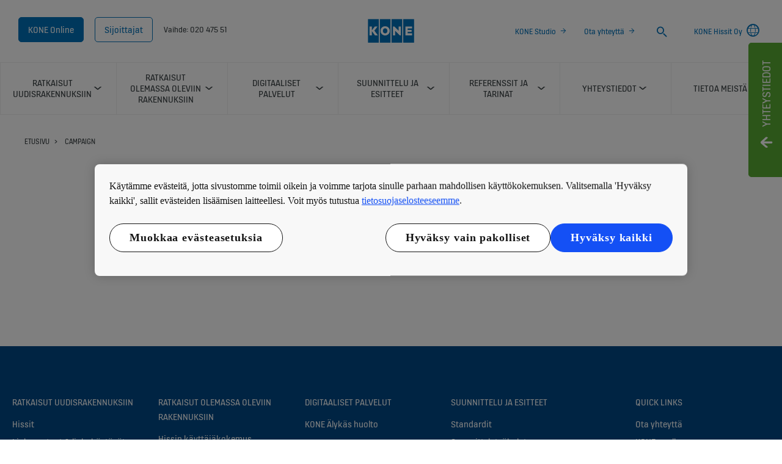

--- FILE ---
content_type: text/html; charset=utf-8
request_url: https://www.kone.fi/campaign/
body_size: 16867
content:
<!DOCTYPE html>

<html lang="fi" dir="ltr">
<head>
        
<script>
    var digitalData = {
        page : {
            pageInfo : {
  "pageID": "54993",
  "pageType": "Generic Page"
}
            }
    };
    
</script>

    <meta charset="utf-8">
    <meta http-equiv="X-UA-Compatible" content="IE=edge,chrome=1">
    <meta name="HandheldFriendly" content="True">
    <meta name="MobileOptimized" content="320">
    <meta name="viewport" content="width=device-width, initial-scale=1.0, maximum-scale=1.0, user-scalable=no">
    

    <meta name="pagetcmid" content="tcm:36-54993-64" />
        <meta name="description" content="Default" />
        <meta name="og:title" content="Default" />
        <meta name="og:description" content="Default" />
        <meta property="og:type" content="website" />
        <meta property="og:url" content="https://www.kone.fi/campaign/" />
        <meta property="og:image" content="https://www.kone.fi/Content/images/Kone-og.png" />
        <meta name="twitter:card" content="summary">
        <meta name="twitter:site" content="konecorporation">
        <meta name="twitter:title" content="Default">
        <meta name="twitter:description" content="Default">
        <meta name="twitter:creator" content="konecorporation">
        <meta name="twitter:image" content="https://www.kone.fi/Content/images/og_image_twiter.png">
            <meta name="robots" content="INDEX, FOLLOW" />
        <link rel="canonical" href="https://www.kone.fi/campaign/" />
    
    <link href="/fonts/KONE-Icon-Font.woff2" rel="preload" type="font/woff2" as="font" crossorigin="anonymous">
    <link href="/fonts/KONE-Icon-Font.woff" rel="preload" type="font/woff" as="font" crossorigin="anonymous">
    <link href="/fonts/KONE-Icon-Font.ttf" rel="preload" type="font/ttf" as="font" crossorigin="anonymous">
    <link href="/fonts/KONE_Information.woff2" rel="preload" type="font/woff2" as="font" crossorigin="anonymous">
    <link href="/fonts/KONE_Information.woff" rel="preload" type="font/woff" as="font" crossorigin="anonymous">
    <link href="/fonts/KONE_Information.ttf" rel="preload" type="font/ttf" as="font" crossorigin="anonymous">
    
    <script src="/Scripts/jquery.min.js?t=20251212" defer></script>

    
                    
    <script src="/bundles/seo?v=20260117" defer></script>


    
    <script src="/Scripts/bundle.min.js?t=20251212" defer></script>

    <link rel="preload" href="/Content/icons.css?t=20251212" as="style" onload="this.onload=null;this.rel='stylesheet'">
    <noscript><link rel="stylesheet" href="/Content/icons.css?t=20251212"></noscript>
    <script>
        (function () {
            var meta = document.createElement('meta');
            meta.className = 'sr-only';
            document.head.appendChild(meta);
            var value = window.getComputedStyle(meta).getPropertyValue('width');
            document.head.removeChild(meta);
            return true;
        }());
    </script>
    <script>function cdnFallback(img) { img.onerror = null; var s = ''; img.src = img.src.replace(s, s.slice(-1) === '/' ? '/' : ''); }</script>
    <title>Default - KONE Hissit Oy </title>
  
<!-- No valid script specified for chat -->
    <link rel="stylesheet" href="/Content/styles-ltr.css?t=20251212" />
    <link rel="stylesheet" href="/Content/print.css?t=20251212" media="print" />

    <script src="/Scripts/adobeDataLayer.min.js?v=20260117" defer></script>

    <script src="//assets.adobedtm.com/9856e9bd8319/0a450bd91782/launch-2b45bd016ddf.min.js?v=20260117" defer></script>
  
</head>

<body class="newNavEnabled" data-country-selector-overlay-first-run="false" data-cdn-img="" data-lang="EN" data-formdata=''>
    <div id="bwrapperid" data-originalDomain="https://www.kone.fi" class="bodywrapper">

    <aside class="contact-panel" id="item-19199" data-swiftype-index="false">
        
        <input id="control-panel" type="checkbox" />
        <section class="control-panel-container">
            <div>
                <div class="panel-control-large contact-panel-open-trigger">
                    <label tabindex="1" for="control-panel" class="contact-label" title="Toggle panel">
                        <div>
                            <span>Yhteystiedot</span>
                        </div>
                    </label>
                </div>
                <div class="panel-control contact-panel-close-trigger">
                    <label tabindex="1" for="control-panel" id="control-contact-panel" class="contact-label" title="Toggle panel">
                        <div>
                            <span>Yhteystiedot</span>
                        </div>
                    </label>
                </div>
                <div class="panel-control-mobile contact-panel-open-trigger">
                    <label tabindex="1" for="control-panel" class="contact-label" title="Avaa">
                        <div>
                            <span>Yhteystiedot</span>
                        </div>
                    </label>
                </div>
                <div class="mobile-close-block">
                    <label for="control-panel" title="Sulje">
                        <div>
                            <span></span>
                        </div>
                    </label>
                </div>
                <section class="g-flex panel-blocks">
<div>
    <article>
        <p class="block-title icon-personas ">VIKAILMOITUKSET (24/7)</p>
            <div class="rtf"><p>Vastaanotamme hätäilmoituksia ja huoltopyyntöjä ympäri vuorokauden vuoden jokaisena päivänä.</p><p>Puh: +358 800 150 63
<br />
Varanumero: +358 800 144 774</p><p>Kiireettömät vikailmoitukset: <a href="mailto:vikailmoitukset@kone.com">vikailmoitukset@kone.com</a></p></div>
</article>
</div><div>
    <article>
        <p class="block-title icon-fault ">ASIAKASPALVELU</p>
            <div class="rtf"><p>Palvelemme muissa asiakaspalveluasioissa arkisin kello 8-16.
<br /></p><p>Puh: +358 800 150 63 (valinta 3)
<br />
Varanumero: +358 800 144 774</p><p><a href="mailto:asiakaspalvelu@kone.com">asiakaspalvelu@kone.com</a></p></div>
</article>
</div><div>
    <article>
        <p class="block-title icon-chat ">TOIMIPISTEIDEN YHTEYSTIEDOT</p>
            <div class="rtf"><p>KONE Hissit Oy
<br />
Aku Korhosen tie 8 (PL26)
<br />
00440 Helsinki
<br />
Puh. +358 20 475 51</p><p>Löydä paikalliset yhteyshenkilösi:
<br /><a title="art_Branch offices" href="/yhteystiedot/paikalliset-yhteyshenkilot/">Valitse kaupunki</a></p></div>
</article>
</div>                </section>
            </div>
        </section>
    </aside>
        <div class="container">
            



    <header class="kone-header" data-swiftype-index="false">
        <section class="topnav-v2 screen">
            <ul>
                        <li class="medium-screen kone-online-cta">
                                <a tabindex="1" href="https://kone.my.site.com/koneonline/ccloginportal?country=Finland&amp;lang=fi">
                                    KONE Online
                                    
                                </a>
                        </li>
                        <li class="medium-screen">
                                <a tabindex="1" href="http://www.kone.com/fi/sijoittajat/">
                                    Sijoittajat
                                    
                                </a>
                        </li>
                        <li class="medium-screen">
Vaihde: 020 475 51                        </li>
            </ul>
            <div class="screen">
                <a tabindex="1" href="/">
                            <img src="/Images/kone-logo-76x52_tcm36-8930.png?v=4" width="76" height="52" alt="Kuva" />
                </a>
            </div>

            <ul class="screen">
                        <li class="medium-screen">
                            <a class="arrow" href="https://www.kone.fi/studio/tool" tabindex="1">KONE Studio</a>
                        </li>
                        <li class="medium-screen">
                            <a class="arrow" href="https://www.kone.fi/yhteystiedot/yhteydenottopyynto/" tabindex="1">Ota yhteytt&#228;</a>
                        </li>
                                    <li>
                        <div class="search-desktop">
                            <form action="/searchresults.aspx">
                                <label class="search-input-new" tabindex="1">
                                    <span class="sr-only">Search</span>
                                    <input type="search" name="search" class="nav-search st-default-search-input" placeholder="Search">
                                    <button type="submit"><span class="icon-search"></span></button>
                                </label>
                            </form>
                        </div>
                    </li>
                                                        <li class="medium-screen language-selector">
                            <a tabindex="1" href="/country-selector.aspx">
                                <span>KONE Hissit Oy</span>
<span class="icon-network_ip"></span>                            </a>
                        </li>
            </ul>
        </section>
        <section class="navigation-v2 navigation-v2-updated">
            <div class="mobile-header">
                <div class="name handheld">Default</div>
                <div class="logo">
                            <a class="network" tabindex="1" href="/country-selector.aspx">
<span class="icon-network_ip"></span>                                                            </a>
                    <a tabindex="2" href="/" class="logo-small">

    <img data-src="/Images/kone-logo-76x52_tcm36-8930.png?v=4" class="lazyload" alt="Kuva" />
    <noscript><img src="/Images/kone-logo-76x52_tcm36-8930.png?v=4" class="lazyload" alt="Kuva" /></noscript>
                    </a>
                        <a tabindex="2" class="navicon collapsed" href="#"></a>
                                            <a tabindex="2" class="search" href="#"></a>
                </div>
            </div>


                <nav aria-label="Site menu" class="navigation-second-row">
                    <ul>


        <li class="navigation-list-item">
            <a href="/uudisrakennukset/" class="main-menu-item hasChildren" target="_self" data-info="tcm:36-899-4"><span class="text">Ratkaisut   uudisrakennuksiin</span><span class="arrow"></span></a>
                <div class="sub-menu">
                    <div class="submenu">
                        <!-- link information-->
                        <div class="link-info">
                            <div class="link-info-block" data-info="tcm:36-899-4">
                                <p class="link-info-block__title">
                                    <a href="/uudisrakennukset/"> Ratkaisut   uudisrakennuksiin </a>
                                </p>
                                <p class="link-info-block__text">
                                    <span>
Tutustu laadukkaisiin palveluihin ja innovatiivisiin ratkaisuihin, joita tarjoamme uudisrakentamiseen ja ihmisten sujuvaan liikkumiseen: hissit, liukuportaat ja -k&#228;yt&#228;v&#228;t sek&#228; automaattiovet.                                    </span> <a href="/uudisrakennukset/">Yleiskatsaus</a>
                                </p>
                            </div>
                                        <div class="link-info-block" data-info="tcm:36-904-4">
                <p class="link-info-block__path">Ratkaisut   uudisrakennuksiin &gt; </p>
                <p class="link-info-block__title">Hissit</p>
                <p class="link-info-block__text">
                    <span>
Tutustu hisseihimme, jotka sopivat erityyppisiin rakennuksiin ja erilaisiin tarpeisiin. Napsauta lukeaksesi lis&#228;&#228;!                    </span>
                </p>
            </div>
            <div class="link-info-block" data-info="tcm:36-6239-4">
                <p class="link-info-block__path">Ratkaisut   uudisrakennuksiin &gt; Hissit &gt; </p>
                <p class="link-info-block__title">KONE MonoSpace&#174; DX</p>
                <p class="link-info-block__text">
                    <span>
Tutustu pieniin ja keskikokoisiin asuin- ja liikerakennuksiin suunniteltuun konehuoneettomaan KONE MonoSpace&#174; DX ‑henkil&#246;hissiin.                    </span>
                </p>
            </div>
            <div class="link-info-block" data-info="tcm:36-6240-4">
                <p class="link-info-block__path">Ratkaisut   uudisrakennuksiin &gt; Hissit &gt; </p>
                <p class="link-info-block__title">KONE MiniSpace™ DX</p>
                <p class="link-info-block__text">
                    <span>
Tutustu keskisuuriin ja korkeisiin rakennuksiin suunniteltuun KONE MiniSpace™ DX ‑hissiin, jossa on kompakti konehuone ja digitaaliset verkkoyhteydet.                    </span>
                </p>
            </div>
            <div class="link-info-block" data-info="tcm:36-6241-4">
                <p class="link-info-block__path">Ratkaisut   uudisrakennuksiin &gt; Hissit &gt; </p>
                <p class="link-info-block__title">KONE TranSys™ DX</p>
                <p class="link-info-block__text">
                    <span>
Tutustu KONE TranSys™ DX ‑sarjan konehuoneettomiin tavara- ja henkil&#246;hisseihin, jotka on suunniteltu vaativiin ymp&#228;rist&#246;ihin, kuten julkiseen liikenteeseen, liikerakennuksiin ja sairaaloihin.                    </span>
                </p>
            </div>
            <div class="link-info-block" data-info="tcm:36-6242-4">
                <p class="link-info-block__path">Ratkaisut   uudisrakennuksiin &gt; Hissit &gt; </p>
                <p class="link-info-block__title">Hissien yhteydet</p>
                <p class="link-info-block__text">
                    <span>
N&#228;e, miten KONEen &#228;lykk&#228;iden hissiratkaisujen sis&#228;&#228;nrakennetut verkkoyhteydet luovat lis&#228;arvoa ja tekev&#228;t rakennuksesta houkuttelevamman mahdollisille vuokralaisille ja vierailijoille.                    </span>
                </p>
            </div>
            <div class="link-info-block" data-info="tcm:36-6244-4">
                <p class="link-info-block__path">Ratkaisut   uudisrakennuksiin &gt; Hissit &gt; </p>
                <p class="link-info-block__title">Hissien sisustusvaihtoehdot</p>
                <p class="link-info-block__text">
                    <span>
Hissin sisustuksen avulla her&#228;t&#228;t visiosi eloon ja luot mieleenpainuvan hissikokemuksen.                    </span>
                </p>
            </div>
            <div class="link-info-block" data-info="tcm:36-906-4">
                <p class="link-info-block__path">Ratkaisut   uudisrakennuksiin &gt; </p>
                <p class="link-info-block__title">Liukuportaat &amp; liukuk&#228;yt&#228;v&#228;t</p>
                <p class="link-info-block__text">
                    <span>
Tutustu alansa johtaviin liukuporras- ja -k&#228;yt&#228;v&#228;ratkaisuihimme, edustavat maailman huippua niin turvallisuudeltaan, laadultaan, energiatehokkuudeltaan kuin tyylilt&#228;&#228;nkin.                     </span>
                </p>
            </div>
            <div class="link-info-block" data-info="tcm:36-17516-64">
                <p class="link-info-block__path">Ratkaisut   uudisrakennuksiin &gt; Liukuportaat &amp; liukuk&#228;yt&#228;v&#228;t &gt; </p>
                <p class="link-info-block__title">KONE TravelMaster™ 110 -liukuportaat</p>
                <p class="link-info-block__text">
                    <span>
Lue lis&#228;&#228; eritt&#228;in energiatehokkaista KONE TravelMaster 110 -liukuportaista, jotka on suunniteltu tuomaan miellytt&#228;v&#228;n ostoksillak&#228;yntikokemuksen liikekeskuksissa.                     </span>
                </p>
            </div>
            <div class="link-info-block" data-info="tcm:36-17549-64">
                <p class="link-info-block__path">Ratkaisut   uudisrakennuksiin &gt; Liukuportaat &amp; liukuk&#228;yt&#228;v&#228;t &gt; </p>
                <p class="link-info-block__title">KONE TransitMaster™ 120 -liukuportaat</p>
                <p class="link-info-block__text">
                    <span>
Erityisesti julkisen liikenteen keskuksiin suunnitellut kest&#228;v&#228;t ja energiatehokkaat liukuportaat.                    </span>
                </p>
            </div>
            <div class="link-info-block" data-info="tcm:36-17561-64">
                <p class="link-info-block__path">Ratkaisut   uudisrakennuksiin &gt; Liukuportaat &amp; liukuk&#228;yt&#228;v&#228;t &gt; </p>
                <p class="link-info-block__title">KONE TransitMaster™ 140 -liukuportaat</p>
                <p class="link-info-block__text">
                    <span>
KONE TransitMaster™ 140 -liukuportaat ovat hyvin kest&#228;v&#228;t. Ne on suunniteltu kaikkein vaativimpiin julkisen liikenteen ymp&#228;rist&#246;ihin, kuten metro- ja lentoasemille.                     </span>
                </p>
            </div>
            <div class="link-info-block" data-info="tcm:36-17532-64">
                <p class="link-info-block__path">Ratkaisut   uudisrakennuksiin &gt; Liukuportaat &amp; liukuk&#228;yt&#228;v&#228;t &gt; </p>
                <p class="link-info-block__title">KONE TravelMaster™ 115 -liukuk&#228;yt&#228;v&#228;</p>
                <p class="link-info-block__text">
                    <span>
Kalteva liukuk&#228;yt&#228;v&#228;, joka on suunniteltu helppoon ja turvalliseen p&#228;&#228;syyn rakennuksen l&#228;pi my&#246;s silloin, kun k&#228;ytt&#228;j&#228;t liikkuvat painavien ostosk&#228;rryjen kanssa tai ty&#246;t&#228;v&#228;t lastenrattaita.                    </span>
                </p>
            </div>
            <div class="link-info-block" data-info="tcm:36-17693-64">
                <p class="link-info-block__path">Ratkaisut   uudisrakennuksiin &gt; Liukuportaat &amp; liukuk&#228;yt&#228;v&#228;t &gt; </p>
                <p class="link-info-block__title">KONE TransitMaster™ 165 -liukuk&#228;yt&#228;v&#228;</p>
                <p class="link-info-block__text">
                    <span>
KONE TransitMaster™ 165 -liukuk&#228;yt&#228;v&#228; sopii raskaaseen k&#228;ytt&#246;&#246;n. Se on suunniteltu ensisijaisesti julkiseen liikenteeseen vaativissa olosuhteissa, kuten lento- ja rautatieasemilla sek&#228; messukeskuksissa.                    </span>
                </p>
            </div>
            <div class="link-info-block" data-info="tcm:36-914-4">
                <p class="link-info-block__path">Ratkaisut   uudisrakennuksiin &gt; </p>
                <p class="link-info-block__title">Automaattiovet</p>
                <p class="link-info-block__text">
                    <span>
Tarjoamme kest&#228;vi&#228; ja energiatehokkaita automaattiovia erityyppisiin rakennuksiin ja ymp&#228;rist&#246;ihin.                    </span>
                </p>
            </div>
            <div class="link-info-block" data-info="tcm:36-3569-4">
                <p class="link-info-block__path">Ratkaisut   uudisrakennuksiin &gt; Automaattiovet &gt; </p>
                <p class="link-info-block__title">KONE Automaattiliukuovet</p>
                <p class="link-info-block__text">
                    <span>
Tutustu automaattiliukuoviimme – ne ovat kest&#228;vi&#228; sek&#228; tila- ja energiatehokkaita. Liukuovemme my&#246;s sopivat monenlaisiin rakennuksiin.                    </span>
                </p>
            </div>
            <div class="link-info-block" data-info="tcm:36-3574-4">
                <p class="link-info-block__path">Ratkaisut   uudisrakennuksiin &gt; Automaattiovet &gt; </p>
                <p class="link-info-block__title">KONE Py&#246;r&#246;ovet</p>
                <p class="link-info-block__text">
                    <span>
Lue lis&#228;&#228; laadukkaista py&#246;r&#246;ovistamme, jotka sopivat monenlaisiin kiinteist&#246;ihin, auttavat s&#228;&#228;st&#228;m&#228;&#228;n energiaa ja tekev&#228;t ihmisten liikkumisesta sujuvampaa.                    </span>
                </p>
            </div>
            <div class="link-info-block" data-info="tcm:36-3570-4">
                <p class="link-info-block__path">Ratkaisut   uudisrakennuksiin &gt; Automaattiovet &gt; </p>
                <p class="link-info-block__title">KONE Hermeettiset liukuovet</p>
                <p class="link-info-block__text">
                    <span>
Tutustu hermeettisiin oviimme – kaikki perusoviemme edut r&#228;&#228;t&#228;l&#246;ityn&#228; yksil&#246;llisten tarpeidesi mukaan.                    </span>
                </p>
            </div>
            <div class="link-info-block" data-info="tcm:36-3571-4">
                <p class="link-info-block__path">Ratkaisut   uudisrakennuksiin &gt; Automaattiovet &gt; </p>
                <p class="link-info-block__title">KONE K&#228;&#228;nt&#246;ovikoneistot</p>
                <p class="link-info-block__text">
                    <span>
Lue lis&#228;&#228; t&#228;ysin automaattisista k&#228;&#228;nt&#246;oviratkaisuistamme, jotka sopivat monenlaisiin rakennuksiin.                    </span>
                </p>
            </div>
            <div class="link-info-block" data-info="tcm:36-3555-4">
                <p class="link-info-block__path">Ratkaisut   uudisrakennuksiin &gt; Automaattiovet &gt; </p>
                <p class="link-info-block__title">KONE Aulaportit</p>
                <p class="link-info-block__text">
                    <span>
Lue lis&#228;&#228; aulaporteistamme – ne ovat tyylikk&#228;it&#228; ja kest&#228;vi&#228; kulunhallintaratkaisuja, joilla ohjaat ihmisten liikkumista rakennuksessa.                    </span>
                </p>
            </div>
            <div class="link-info-block" data-info="tcm:36-3576-4">
                <p class="link-info-block__path">Ratkaisut   uudisrakennuksiin &gt; Automaattiovet &gt; </p>
                <p class="link-info-block__title">Turvapy&#246;r&#246;ovet</p>
                <p class="link-info-block__text">
                    <span>
Lue lis&#228;&#228; turvapy&#246;r&#246;ovista – ne ovat kulunhallintaratkaisuja hyvi&#228; turvaj&#228;rjestelyj&#228; ja ihmisten sujuvaa liikkumista vaativiin kohteisiin.                    </span>
                </p>
            </div>
            <div class="link-info-block" data-info="tcm:36-3577-4">
                <p class="link-info-block__path">Ratkaisut   uudisrakennuksiin &gt; Automaattiovet &gt; </p>
                <p class="link-info-block__title">Turvasulut</p>
                <p class="link-info-block__text">
                    <span>
Lue lis&#228;&#228; turvasuluista – ne ovat kulunhallintaratkaisuja kohteisiin, joissa henkil&#246;llisyyden tarkastaminen on t&#228;rke&#228;&#228;.                    </span>
                </p>
            </div>
            <div class="link-info-block" data-info="tcm:36-3572-4">
                <p class="link-info-block__path">Ratkaisut   uudisrakennuksiin &gt; Automaattiovet &gt; </p>
                <p class="link-info-block__title">KONE Nosto-ovet</p>
                <p class="link-info-block__text">
                    <span>
Lue lis&#228;&#228; kest&#228;vist&#228; ja tilaa s&#228;&#228;st&#228;vist&#228; nosto-ovistamme, jotka auttavat varmistamaan tavaroiden tehokkaan liikkumisen sis&#228;&#228;n ja ulos liikekiinteist&#246;ss&#228;.                    </span>
                </p>
            </div>
            <div class="link-info-block" data-info="tcm:36-3573-4">
                <p class="link-info-block__path">Ratkaisut   uudisrakennuksiin &gt; Automaattiovet &gt; </p>
                <p class="link-info-block__title">KONE Pikarullaovet</p>
                <p class="link-info-block__text">
                    <span>
Tutustu energiaa s&#228;&#228;st&#228;viin pikarullaoviimme, jotka sopivat niin ulko- kuin sis&#228;tiloihin. Ne on suunniteltu parantamaan tavaroiden kuljetusta ja pienent&#228;m&#228;&#228;n energiakuluja esimerkiksi parkkihalleissa sek&#228; puhdas- ja kylm&#228;tiloissa.                    </span>
                </p>
            </div>
            <div class="link-info-block" data-info="tcm:36-3575-4">
                <p class="link-info-block__path">Ratkaisut   uudisrakennuksiin &gt; Automaattiovet &gt; </p>
                <p class="link-info-block__title">KONE Rullaovet</p>
                <p class="link-info-block__text">
                    <span>
Rullaovi varmistaa sujuvan kulun monenlaisissa ymp&#228;rist&#246;iss&#228;.                    </span>
                </p>
            </div>
            <div class="link-info-block" data-info="tcm:36-927-4">
                <p class="link-info-block__path">Ratkaisut   uudisrakennuksiin &gt; </p>
                <p class="link-info-block__title">Liikkumisen &#228;lyratkaisut</p>
                <p class="link-info-block__text">
                    <span>
Liikkumisen &#228;lyratkaisuihimme kuuluvat kulunhallinta, et&#228;- ja kohdeohjaus sek&#228; infon&#228;yt&#246;t. Tutustu KONEen &#228;lyratkaisuihin uudisrakennuksiin.                    </span>
                </p>
            </div>
            <div class="link-info-block" data-info="tcm:36-6246-4">
                <p class="link-info-block__path">Ratkaisut   uudisrakennuksiin &gt; Liikkumisen &#228;lyratkaisut &gt; </p>
                <p class="link-info-block__title">Kulunhallintaj&#228;rjestelm&#228;t</p>
                <p class="link-info-block__text">
                    <span>
Laitteisiin yhdistetty kulunhallintaj&#228;rjestelm&#228;mme auttaa k&#228;ytt&#228;ji&#228; kulkemaan sujuvasti ja turvallisesti rakennuksen ulko-ovelta omaan kerrokseensa.                      </span>
                </p>
            </div>
            <div class="link-info-block" data-info="tcm:36-6247-4">
                <p class="link-info-block__path">Ratkaisut   uudisrakennuksiin &gt; Liikkumisen &#228;lyratkaisut &gt; </p>
                <p class="link-info-block__title">Kohdeohjausj&#228;rjestelm&#228;t</p>
                <p class="link-info-block__text">
                    <span>
Kohdeohjausj&#228;rjestelm&#228;mme v&#228;hent&#228;v&#228;t odottamista ja liikkumiseen kuluvaa aikaa huomioimalla hissin k&#228;ytt&#228;jien lukum&#228;&#228;r&#228;n ja kohdekerrokset.                    </span>
                </p>
            </div>
            <div class="link-info-block" data-info="tcm:36-6245-4">
                <p class="link-info-block__path">Ratkaisut   uudisrakennuksiin &gt; Liikkumisen &#228;lyratkaisut &gt; </p>
                <p class="link-info-block__title">Tietoviihderatkaisut</p>
                <p class="link-info-block__text">
                    <span>
Lue, miten KONEen uusien tietoviihderatkaisujen avulla voit luoda kaikkia aisteja hivelev&#228;n, jatkuvasti kehitett&#228;viss&#228; olevan hissikokemuksen.                    </span>
                </p>
            </div>
            <div class="link-info-block" data-info="tcm:36-6248-4">
                <p class="link-info-block__path">Ratkaisut   uudisrakennuksiin &gt; Liikkumisen &#228;lyratkaisut &gt; </p>
                <p class="link-info-block__title">Et&#228;hallintaratkaisut</p>
                <p class="link-info-block__text">
                    <span>
Lue et&#228;hallintaratkaisuistamme, joiden avulla voi tarkastella reaaliaikaisesti useissa paikoissa sijaitsevien hissien ja liukuportaiden toimintaa yhden k&#228;ytt&#246;liittym&#228;n kautta.                     </span>
                </p>
            </div>
            <div class="link-info-block" data-info="tcm:36-7108-4">
                <p class="link-info-block__path">Ratkaisut   uudisrakennuksiin &gt; Liikkumisen &#228;lyratkaisut &gt; </p>
                <p class="link-info-block__title">Terveys- ja hyvinvointiratkaisut</p>
                <p class="link-info-block__text">
                    <span>
Tutustu KONEen kosketusvapaisiin ja puhtautta edist&#228;viin ratkaisuihin uudisrakennuksiin ja pid&#228; hissit, liukuportaat ja ovet turvallisempina k&#228;ytt&#228;&#228;.                    </span>
                </p>
            </div>
            <div class="link-info-block" data-info="tcm:36-7102-4">
                <p class="link-info-block__path">Ratkaisut   uudisrakennuksiin &gt; </p>
                <p class="link-info-block__title">People Flow suunnittelupalvelu</p>
                <p class="link-info-block__text">
                    <span>
Analysoi ja suunnittele saumatonta liikkumista rakennuksissa ja niiden v&#228;lill&#228; osaamisemme avulla.                    </span>
                </p>
            </div>
            <div class="link-info-block" data-info="tcm:36-11340-4">
                <p class="link-info-block__path">Ratkaisut   uudisrakennuksiin &gt; </p>
                <p class="link-info-block__title">Data Centers</p>
                <p class="link-info-block__text">
                    <span>
Every data center is unique, with different layout, design, and capacity requirements. KONE understands this and can provide you with bespoke elevator solutions to meet your needs.                    </span>
                </p>
            </div>

                        </div>
                        <div class="submenu-block">
                            <ul class="level-1">
                                    <!-- subemnu links -->
                                    <li>
                                        <a class="children" data-children="1" href="/uudisrakennukset/hissit/" data-info="tcm:36-904-4">
                                            <span class="link-content">
                                                <span>
                                                        <svg width="15" height="30">
                                                            <use xlink:href="/fonts/Kone-icons-sprite.svg#i-elevator"></use>
                                                        </svg>
                                                </span>
                                                <span> Hissit</span>
                                            </span>
                                            <span class="link-expand-collapse-arrow"></span>
                                        </a>
                                            <ul class="level-2" data-child="1">
                                                    <li><a href="/uudisrakennukset/hissit/kone-monospace-dx/" data-info="tcm:36-6239-4"><span>KONE MonoSpace&#174; DX</span></a></li>
                                                    <li><a href="/uudisrakennukset/hissit/kone-minispace-dx/" data-info="tcm:36-6240-4"><span>KONE MiniSpace™ DX</span></a></li>
                                                    <li><a href="/uudisrakennukset/hissit/kone-transys-dx/" data-info="tcm:36-6241-4"><span>KONE TranSys™ DX</span></a></li>
                                                    <li><a href="/uudisrakennukset/hissit/hissien-yhteydet/" data-info="tcm:36-6242-4"><span>Hissien yhteydet</span></a></li>
                                                    <li><a href="/uudisrakennukset/hissit/hissien-sisustusvaihtoehdot/" data-info="tcm:36-6244-4"><span>Hissien sisustusvaihtoehdot</span></a></li>
                                            </ul>
                                    </li>
                                    <!-- subemnu links -->
                                    <li>
                                        <a class="children" data-children="2" href="/uudisrakennukset/liukuportaat-ja-liukukaytavat/" data-info="tcm:36-906-4">
                                            <span class="link-content">
                                                <span>
                                                        <svg width="15" height="30">
                                                            <use xlink:href="/fonts/Kone-icons-sprite.svg#i-escalator"></use>
                                                        </svg>
                                                </span>
                                                <span> Liukuportaat &amp; liukuk&#228;yt&#228;v&#228;t</span>
                                            </span>
                                            <span class="link-expand-collapse-arrow"></span>
                                        </a>
                                            <ul class="level-2" data-child="2">
                                                    <li><a href="/uudisrakennukset/liukuportaat-ja-liukukaytavat/travelmaster-110.aspx" data-info="tcm:36-17516-64"><span>KONE TravelMaster™ 110 -liukuportaat</span></a></li>
                                                    <li><a href="/uudisrakennukset/liukuportaat-ja-liukukaytavat/transitmaster-120.aspx" data-info="tcm:36-17549-64"><span>KONE TransitMaster™ 120 -liukuportaat</span></a></li>
                                                    <li><a href="/uudisrakennukset/liukuportaat-ja-liukukaytavat/transitmaster-140.aspx" data-info="tcm:36-17561-64"><span>KONE TransitMaster™ 140 -liukuportaat</span></a></li>
                                                    <li><a href="/uudisrakennukset/liukuportaat-ja-liukukaytavat/travelmaster-115.aspx" data-info="tcm:36-17532-64"><span>KONE TravelMaster™ 115 -liukuk&#228;yt&#228;v&#228;</span></a></li>
                                                    <li><a href="/uudisrakennukset/liukuportaat-ja-liukukaytavat/transitmaster-165.aspx" data-info="tcm:36-17693-64"><span>KONE TransitMaster™ 165 -liukuk&#228;yt&#228;v&#228;</span></a></li>
                                            </ul>
                                    </li>
                                    <!-- subemnu links -->
                                    <li>
                                        <a class="children" data-children="3" href="/uudisrakennukset/automaattiovet/" data-info="tcm:36-914-4">
                                            <span class="link-content">
                                                <span>
                                                        <svg width="15" height="30">
                                                            <use xlink:href="/fonts/Kone-icons-sprite.svg#i-door-rolling-shutter"></use>
                                                        </svg>
                                                </span>
                                                <span> Automaattiovet</span>
                                            </span>
                                            <span class="link-expand-collapse-arrow"></span>
                                        </a>
                                            <ul class="level-2" data-child="3">
                                                    <li><a href="/uudisrakennukset/automaattiovet/automaattiliukuovet/" data-info="tcm:36-3569-4"><span>KONE Automaattiliukuovet</span></a></li>
                                                    <li><a href="/uudisrakennukset/automaattiovet/pyoroovet/" data-info="tcm:36-3574-4"><span>KONE Py&#246;r&#246;ovet</span></a></li>
                                                    <li><a href="/uudisrakennukset/automaattiovet/hermeettiset-liukuovet/" data-info="tcm:36-3570-4"><span>KONE Hermeettiset liukuovet</span></a></li>
                                                    <li><a href="/uudisrakennukset/automaattiovet/kaantoovikoneistot/" data-info="tcm:36-3571-4"><span>KONE K&#228;&#228;nt&#246;ovikoneistot</span></a></li>
                                                    <li><a href="/uudisrakennukset/automaattiovet/aulaportit/" data-info="tcm:36-3555-4"><span>KONE Aulaportit</span></a></li>
                                                    <li><a href="/uudisrakennukset/automaattiovet/turvapyoroovet/" data-info="tcm:36-3576-4"><span>Turvapy&#246;r&#246;ovet</span></a></li>
                                                    <li><a href="/uudisrakennukset/automaattiovet/turvasulut/" data-info="tcm:36-3577-4"><span>Turvasulut</span></a></li>
                                                    <li><a href="/uudisrakennukset/automaattiovet/nosto-ovet/" data-info="tcm:36-3572-4"><span>KONE Nosto-ovet</span></a></li>
                                                    <li><a href="/uudisrakennukset/automaattiovet/pikarullaovet/" data-info="tcm:36-3573-4"><span>KONE Pikarullaovet</span></a></li>
                                                    <li><a href="/uudisrakennukset/automaattiovet/rullaovet/" data-info="tcm:36-3575-4"><span>KONE Rullaovet</span></a></li>
                                            </ul>
                                    </li>
                                    <!-- subemnu links -->
                                    <li>
                                        <a class="children" data-children="4" href="/uudisrakennukset/liikkumisen-alyratkaisut/" data-info="tcm:36-927-4">
                                            <span class="link-content">
                                                <span>
                                                        <svg width="15" height="30">
                                                            <use xlink:href="/fonts/Kone-icons-sprite.svg#i-people-flow"></use>
                                                        </svg>
                                                </span>
                                                <span> Liikkumisen &#228;lyratkaisut</span>
                                            </span>
                                            <span class="link-expand-collapse-arrow"></span>
                                        </a>
                                            <ul class="level-2" data-child="4">
                                                    <li><a href="/uudisrakennukset/liikkumisen-alyratkaisut/kulunhallinta/" data-info="tcm:36-6246-4"><span>Kulunhallintaj&#228;rjestelm&#228;t</span></a></li>
                                                    <li><a href="/uudisrakennukset/liikkumisen-alyratkaisut/kohdeohjausjarjestelmat/" data-info="tcm:36-6247-4"><span>Kohdeohjausj&#228;rjestelm&#228;t</span></a></li>
                                                    <li><a href="/uudisrakennukset/liikkumisen-alyratkaisut/tietoviihderatkaisut/" data-info="tcm:36-6245-4"><span>Tietoviihderatkaisut</span></a></li>
                                                    <li><a href="/uudisrakennukset/liikkumisen-alyratkaisut/etahallinta/" data-info="tcm:36-6248-4"><span>Et&#228;hallintaratkaisut</span></a></li>
                                                    <li><a href="/uudisrakennukset/liikkumisen-alyratkaisut/terveys-ja-hyvinvointi/" data-info="tcm:36-7108-4"><span>Terveys- ja hyvinvointiratkaisut</span></a></li>
                                            </ul>
                                    </li>
                                    <!-- subemnu links -->
                                    <li>
                                        <a class="" data-children="4" href="/uudisrakennukset/people-flow-suunnittelupalvelu/" data-info="tcm:36-7102-4">
                                            <span class="link-content">
                                                <span>
                                                        <svg width="15" height="30">
                                                            <use xlink:href="/fonts/Kone-icons-sprite.svg#i-people-flow"></use>
                                                        </svg>
                                                </span>
                                                <span> People Flow suunnittelupalvelu</span>
                                            </span>
                                            <span class="link-expand-collapse-arrow"></span>
                                        </a>
                                    </li>
                                    <!-- subemnu links -->
                                    <li>
                                        <a class="" data-children="4" href="/uudisrakennukset/datacenters/" data-info="tcm:36-11340-4">
                                            <span class="link-content">
                                                <span>
                                                        <svg width="15" height="30">
                                                            <use xlink:href="/fonts/Kone-icons-sprite.svg#i-arrow-right-button"></use>
                                                        </svg>
                                                </span>
                                                <span> Data Centers</span>
                                            </span>
                                            <span class="link-expand-collapse-arrow"></span>
                                        </a>
                                    </li>
                            </ul>
                        </div>
                        

                    </div>
                    <div class="submenu-close"><span class="icon-scroll_up"></span></div>
                </div>
        </li>
        <li class="navigation-list-item">
            <a href="/olemassa-olevat-rakennukset/" class="main-menu-item hasChildren" target="_self" data-info="tcm:36-900-4"><span class="text">Ratkaisut olemassa oleviin rakennuksiin</span><span class="arrow"></span></a>
                <div class="sub-menu">
                    <div class="submenu">
                        <!-- link information-->
                        <div class="link-info">
                            <div class="link-info-block" data-info="tcm:36-900-4">
                                <p class="link-info-block__title">
                                    <a href="/olemassa-olevat-rakennukset/"> Ratkaisut olemassa oleviin rakennuksiin </a>
                                </p>
                                <p class="link-info-block__text">
                                    <span>
Tutustu huolto- ja modernisointiratkaisuihimme.                                    </span> <a href="/olemassa-olevat-rakennukset/">Yleiskatsaus</a>
                                </p>
                            </div>
                                        <div class="link-info-block" data-info="tcm:36-7514-4">
                <p class="link-info-block__path">Ratkaisut olemassa oleviin rakennuksiin &gt; </p>
                <p class="link-info-block__title">Hissin k&#228;ytt&#228;j&#228;kokemus</p>
                <p class="link-info-block__text">
                    <span>
Paranna k&#228;ytt&#228;j&#228;kokemusta reaaliaikaisilla tiedoilla liikkeell&#228; ollessa, j&#228;nnitt&#228;v&#228;ll&#228; moniaistisella matkustuskokemuksella ja muilla &#228;lykk&#228;ill&#228; rakennussovelluksilla.                     </span>
                </p>
            </div>
            <div class="link-info-block" data-info="tcm:36-932-4">
                <p class="link-info-block__path">Ratkaisut olemassa oleviin rakennuksiin &gt; </p>
                <p class="link-info-block__title">Kunnossapito</p>
                <p class="link-info-block__text">
                    <span>
Pidenn&#228; laitteiden k&#228;ytt&#246;ik&#228;&#228; ennakoivalla huollolla. Huollamme kaikkien yleisimpien merkkien hissit, liukuportaat ja automaattiovet.                    </span>
                </p>
            </div>
            <div class="link-info-block" data-info="tcm:36-10417-4">
                <p class="link-info-block__path">Ratkaisut olemassa oleviin rakennuksiin &gt; Kunnossapito &gt; </p>
                <p class="link-info-block__title">Hissihuolto</p>
                <p class="link-info-block__text">
                    <span>
S&#228;&#228;st&#228; aikaa ennakoivalla huollolla, joka auttaa ennakoimaan huoltotarpeet ja v&#228;hent&#228;&#228; odottamattomia korjauksia.                    </span>
                </p>
            </div>
            <div class="link-info-block" data-info="tcm:36-10421-4">
                <p class="link-info-block__path">Ratkaisut olemassa oleviin rakennuksiin &gt; Kunnossapito &gt; </p>
                <p class="link-info-block__title">Liukuporrashuolto</p>
                <p class="link-info-block__text">
                    <span>
Ennakoi huoltotarpeet, v&#228;henn&#228; odottamattomia korjauksia ja laadi huoltosuunnitelma datan ja analytiikan avulla.                    </span>
                </p>
            </div>
            <div class="link-info-block" data-info="tcm:36-10425-4">
                <p class="link-info-block__path">Ratkaisut olemassa oleviin rakennuksiin &gt; Kunnossapito &gt; </p>
                <p class="link-info-block__title">Ovihuolto</p>
                <p class="link-info-block__text">
                    <span>
S&#228;&#228;nn&#246;llinen huolto varmistaa sujuvan liikkumisen rakennuksessa.                    </span>
                </p>
            </div>
            <div class="link-info-block" data-info="tcm:36-10534-4">
                <p class="link-info-block__path">Ratkaisut olemassa oleviin rakennuksiin &gt; Kunnossapito &gt; </p>
                <p class="link-info-block__title">Asiakaspalvelu</p>
                <p class="link-info-block__text">
                    <span>
Pyyd&#228; neuvoa verkossa tai soita asiakaspalveluumme.                    </span>
                </p>
            </div>
            <div class="link-info-block" data-info="tcm:36-934-4">
                <p class="link-info-block__path">Ratkaisut olemassa oleviin rakennuksiin &gt; </p>
                <p class="link-info-block__title">Hissin peruskorjaus</p>
                <p class="link-info-block__text">
                    <span>
Tarjoamme sujuvia ja innovatiivisia hissien modernisointiratkaisuja, jotka voivat parantaa laitteesi turvallisuutta, ulkon&#228;k&#246;&#228; ja toimivuutta.                    </span>
                </p>
            </div>
            <div class="link-info-block" data-info="tcm:36-39146-64">
                <p class="link-info-block__path">Ratkaisut olemassa oleviin rakennuksiin &gt; Hissin peruskorjaus &gt; </p>
                <p class="link-info-block__title">Hissin riski- ja kuntoarvio</p>
                <p class="link-info-block__text">
                    <span>
Selvit&#228; hissisi korjaustarpeet.                    </span>
                </p>
            </div>
            <div class="link-info-block" data-info="tcm:36-947-4">
                <p class="link-info-block__path">Ratkaisut olemassa oleviin rakennuksiin &gt; Hissin peruskorjaus &gt; </p>
                <p class="link-info-block__title">Hissin uusiminen</p>
                <p class="link-info-block__text">
                    <span>
Tutustu energiaa s&#228;&#228;st&#228;v&#228;&#228;n hissin uusimiseen, jossa sujuva hanke pysyy aikataulussa ja budjetissa sek&#228; samalla rakennuksen k&#228;ytt&#228;jille aiheutuvat h&#228;iri&#246;t pysyv&#228;t mahdollisimman v&#228;h&#228;isin&#228;.                    </span>
                </p>
            </div>
            <div class="link-info-block" data-info="tcm:36-951-4">
                <p class="link-info-block__path">Ratkaisut olemassa oleviin rakennuksiin &gt; Hissin peruskorjaus &gt; </p>
                <p class="link-info-block__title">Osittainen peruskorjaus</p>
                <p class="link-info-block__text">
                    <span>
Osittaisella peruskorjauksella voit p&#228;ivitt&#228;&#228; t&#228;rkeit&#228; hissinosia ja n&#228;in parantaa merkitt&#228;v&#228;sti hissin toimintakyky&#228;. Lue lis&#228;&#228;!                    </span>
                </p>
            </div>
            <div class="link-info-block" data-info="tcm:36-9473-4">
                <p class="link-info-block__path">Ratkaisut olemassa oleviin rakennuksiin &gt; Hissin peruskorjaus &gt; </p>
                <p class="link-info-block__title">Osittainen peruskorjaus MonoSpace -hissille</p>
                <p class="link-info-block__text">
                    <span>
Tutustu KONE MonoSpace&#174; ‑hissiisi sopiviin p&#228;ivitysratkaisuihin.                    </span>
                </p>
            </div>
            <div class="link-info-block" data-info="tcm:36-936-4">
                <p class="link-info-block__path">Ratkaisut olemassa oleviin rakennuksiin &gt; </p>
                <p class="link-info-block__title">Liukuportaiden &amp; liukuk&#228;yt&#228;v&#228;n peruskorjaus</p>
                <p class="link-info-block__text">
                    <span>
Tutustu laajaan valikoimaan peruskorjausratkaisujamme, jotka pident&#228;v&#228;t liukuportaiden tai liukuk&#228;yt&#228;v&#228;n k&#228;ytt&#246;ik&#228;&#228; ja antavat mahdollisuuden joko koko laitteen tai yksitt&#228;isten osien uusimiseen.                    </span>
                </p>
            </div>
            <div class="link-info-block" data-info="tcm:36-953-4">
                <p class="link-info-block__path">Ratkaisut olemassa oleviin rakennuksiin &gt; Liukuportaiden &amp; liukuk&#228;yt&#228;v&#228;n peruskorjaus &gt; </p>
                <p class="link-info-block__title">Liukuportaiden &amp; liukuk&#228;yt&#228;v&#228;n uusiminen</p>
                <p class="link-info-block__text">
                    <span>
Tutustu kahteen liukuportaiden ja -k&#228;yt&#228;v&#228;n uusimisvaihtoehtoon: voimme joko asentaa uudet liukuportaat tai uuden liukuk&#228;yt&#228;v&#228;n runkoineen tai uusia kaiken muun paitsi rungon.                    </span>
                </p>
            </div>
            <div class="link-info-block" data-info="tcm:36-954-4">
                <p class="link-info-block__path">Ratkaisut olemassa oleviin rakennuksiin &gt; Liukuportaiden &amp; liukuk&#228;yt&#228;v&#228;n peruskorjaus &gt; </p>
                <p class="link-info-block__title">Osittainen peruskorjaus</p>
                <p class="link-info-block__text">
                    <span>
Liukuportaiden ja -k&#228;yt&#228;vien p&#228;ivitys- ja osittaisten peruskorjausratkaisujemme avulla voit uusia yksitt&#228;isi&#228; osia tai kokonaisia j&#228;rjestelmi&#228;. Tule k&#228;ym&#228;&#228;n sivuillamme!                    </span>
                </p>
            </div>
            <div class="link-info-block" data-info="tcm:36-937-4">
                <p class="link-info-block__path">Ratkaisut olemassa oleviin rakennuksiin &gt; </p>
                <p class="link-info-block__title">Automaattiovet</p>
                <p class="link-info-block__text">
                    <span>
Tutustu joustaviin ja edullisiin automaattioven korjauspaketteihimme.                    </span>
                </p>
            </div>
            <div class="link-info-block" data-info="tcm:36-956-4">
                <p class="link-info-block__path">Ratkaisut olemassa oleviin rakennuksiin &gt; Automaattiovet &gt; </p>
                <p class="link-info-block__title">Automaattioven uusiminen</p>
                <p class="link-info-block__text">
                    <span>
Tutustu automaattioven uusimisratkaisuihimme, joita on saatavissa henkil&#246;liikenneoville, teollisuusoville ja aulaporteille.                     </span>
                </p>
            </div>
            <div class="link-info-block" data-info="tcm:36-957-4">
                <p class="link-info-block__path">Ratkaisut olemassa oleviin rakennuksiin &gt; Automaattiovet &gt; </p>
                <p class="link-info-block__title">Osittainen peruskorjaus</p>
                <p class="link-info-block__text">
                    <span>
Tutustu automaattioven osittaisen peruskorjauksen ratkaisuihimme, joita on saatavissa henkil&#246;liikenneoville ja teollisuusoville.                    </span>
                </p>
            </div>
            <div class="link-info-block" data-info="tcm:36-9446-4">
                <p class="link-info-block__path">Ratkaisut olemassa oleviin rakennuksiin &gt; Automaattiovet &gt; </p>
                <p class="link-info-block__title">Ovikunnossapito</p>
                <p class="link-info-block__text">
                    <span>
Tutustu ovilaitteiden ja lastausj&#228;rjestelmien kunnossapitoratkaisuihimme.                    </span>
                </p>
            </div>
            <div class="link-info-block" data-info="tcm:36-935-4">
                <p class="link-info-block__path">Ratkaisut olemassa oleviin rakennuksiin &gt; </p>
                <p class="link-info-block__title">Hissin j&#228;lkiasennus</p>
                <p class="link-info-block__text">
                    <span>
Hissin rakentaminen j&#228;lkiasennuksena on nopeampaa ja v&#228;hemm&#228;n h&#228;iritsev&#228;&#228; kuin uskoisit. J&#228;lkiasennushissi parantaa rakennuksen k&#228;ytt&#228;j&#228;kokemusta ja nostaa sen arvoa.                     </span>
                </p>
            </div>
            <div class="link-info-block" data-info="tcm:36-3657-4">
                <p class="link-info-block__path">Ratkaisut olemassa oleviin rakennuksiin &gt; Hissin j&#228;lkiasennus &gt; </p>
                <p class="link-info-block__title">KONE MonoSpace&#174; DX -j&#228;lkiasennushissi</p>
                <p class="link-info-block__text">
                    <span>
Tutustu KONE MonoSpace 500 -hissiin, joka sopii hissin j&#228;lkiasennukseen hissitt&#246;miss&#228; taloissa, ja jossa hissikuilu on rakennuksen ulkosein&#228;ll&#228;.                    </span>
                </p>
            </div>
            <div class="link-info-block" data-info="tcm:36-3658-4">
                <p class="link-info-block__path">Ratkaisut olemassa oleviin rakennuksiin &gt; Hissin j&#228;lkiasennus &gt; </p>
                <p class="link-info-block__title">KONE ProSpace™ Plus</p>
                <p class="link-info-block__text">
                    <span>
KONE ProSpace™ Plus -hissi sopii hissin j&#228;lkiasennukseen hissitt&#246;miss&#228; taloissa. Se on suunniteltu asennettavaksi porraskuiluun. Lue lis&#228;&#228;!                    </span>
                </p>
            </div>
            <div class="link-info-block" data-info="tcm:36-938-4">
                <p class="link-info-block__path">Ratkaisut olemassa oleviin rakennuksiin &gt; </p>
                <p class="link-info-block__title">Liikkumisen &#228;lyratkaisut</p>
                <p class="link-info-block__text">
                    <span>
Tutustu kulun- ja et&#228;hallinta- sek&#228; kohdeohjaus- ja median&#228;ytt&#246;ratkaisuihimme.                    </span>
                </p>
            </div>
            <div class="link-info-block" data-info="tcm:36-6437-4">
                <p class="link-info-block__path">Ratkaisut olemassa oleviin rakennuksiin &gt; Liikkumisen &#228;lyratkaisut &gt; </p>
                <p class="link-info-block__title">Kulunhallintaj&#228;rjestelm&#228;t</p>
                <p class="link-info-block__text">
                    <span>
Lue KONE Access -kulunhallinnasta, joka on on eri valmistajien laitteiden kanssa yhteensopiva ja joustava kulunhallintaj&#228;rjestelm&#228;, joka yhdistyy saumattomasti hissij&#228;rjestelm&#228;&#228;n ja rakennuksen oviin.                    </span>
                </p>
            </div>
            <div class="link-info-block" data-info="tcm:36-6438-4">
                <p class="link-info-block__path">Ratkaisut olemassa oleviin rakennuksiin &gt; Liikkumisen &#228;lyratkaisut &gt; </p>
                <p class="link-info-block__title">Kohdeohjausj&#228;rjestelm&#228;t</p>
                <p class="link-info-block__text">
                    <span>
Lue kohdeohjausj&#228;rjestelm&#228;st&#228;, joka parantaa merkitt&#228;v&#228;sti hissin tehokkuutta ja k&#228;ytt&#246;mukavuutta.                    </span>
                </p>
            </div>
            <div class="link-info-block" data-info="tcm:36-6439-4">
                <p class="link-info-block__path">Ratkaisut olemassa oleviin rakennuksiin &gt; Liikkumisen &#228;lyratkaisut &gt; </p>
                <p class="link-info-block__title">Tietoviihderatkaisut</p>
                <p class="link-info-block__text">
                    <span>
Lue, miten uusien tietoviihderatkaisujemme avulla voit luoda kaikkia aisteja hivelev&#228;n, jatkuvasti kehitett&#228;viss&#228; olevan hissikokemuksen.                    </span>
                </p>
            </div>
            <div class="link-info-block" data-info="tcm:36-6440-4">
                <p class="link-info-block__path">Ratkaisut olemassa oleviin rakennuksiin &gt; Liikkumisen &#228;lyratkaisut &gt; </p>
                <p class="link-info-block__title">Et&#228;hallintaratkaisut</p>
                <p class="link-info-block__text">
                    <span>
Lue, miten voit valvoa kaikkia vastuullasi olevia hissej&#228; ja liukuportaita yhdest&#228; paikasta ja miten voit tehostaa hissiesi toimintavarmuutta.                    </span>
                </p>
            </div>
            <div class="link-info-block" data-info="tcm:36-7109-4">
                <p class="link-info-block__path">Ratkaisut olemassa oleviin rakennuksiin &gt; Liikkumisen &#228;lyratkaisut &gt; </p>
                <p class="link-info-block__title">Terveys- ja hyvinvointiratkaisut</p>
                <p class="link-info-block__text">
                    <span>
Tutustu KONEen kosketusvapaisiin ja puhtautta edist&#228;viin ratkaisuihin ja pid&#228; hissit, liukuportaat ja ovet turvallisempina k&#228;ytt&#228;&#228;.                    </span>
                </p>
            </div>

                        </div>
                        <div class="submenu-block">
                            <ul class="level-1">
                                    <!-- subemnu links -->
                                    <li>
                                        <a class="" data-children="4" href="/olemassa-olevat-rakennukset/hissin-kayttajakokemus/" data-info="tcm:36-7514-4">
                                            <span class="link-content">
                                                <span>
                                                        <svg width="15" height="30">
                                                            <use xlink:href="/fonts/Kone-icons-sprite.svg#i-customer-portal"></use>
                                                        </svg>
                                                </span>
                                                <span> Hissin k&#228;ytt&#228;j&#228;kokemus</span>
                                            </span>
                                            <span class="link-expand-collapse-arrow"></span>
                                        </a>
                                    </li>
                                    <!-- subemnu links -->
                                    <li>
                                        <a class="children" data-children="5" href="/olemassa-olevat-rakennukset/kunnossapito/" data-info="tcm:36-932-4">
                                            <span class="link-content">
                                                <span>
                                                        <svg width="15" height="30">
                                                            <use xlink:href="/fonts/Kone-icons-sprite.svg#i-maintenance-2"></use>
                                                        </svg>
                                                </span>
                                                <span> Kunnossapito</span>
                                            </span>
                                            <span class="link-expand-collapse-arrow"></span>
                                        </a>
                                            <ul class="level-2" data-child="5">
                                                    <li><a href="/olemassa-olevat-rakennukset/kunnossapito/hissihuolto/" data-info="tcm:36-10417-4"><span>Hissihuolto</span></a></li>
                                                    <li><a href="/olemassa-olevat-rakennukset/kunnossapito/liukuporrashuolto/" data-info="tcm:36-10421-4"><span>Liukuporrashuolto</span></a></li>
                                                    <li><a href="/olemassa-olevat-rakennukset/kunnossapito/ovihuolto/" data-info="tcm:36-10425-4"><span>Ovihuolto</span></a></li>
                                                    <li><a href="/olemassa-olevat-rakennukset/kunnossapito/asiakaspalvelu/" data-info="tcm:36-10534-4"><span>Asiakaspalvelu</span></a></li>
                                            </ul>
                                    </li>
                                    <!-- subemnu links -->
                                    <li>
                                        <a class="children" data-children="6" href="/olemassa-olevat-rakennukset/hissin-peruskorjaus/" data-info="tcm:36-934-4">
                                            <span class="link-content">
                                                <span>
                                                        <svg width="15" height="30">
                                                            <use xlink:href="/fonts/Kone-icons-sprite.svg#i-elevator-critical"></use>
                                                        </svg>
                                                </span>
                                                <span> Hissin peruskorjaus</span>
                                            </span>
                                            <span class="link-expand-collapse-arrow"></span>
                                        </a>
                                            <ul class="level-2" data-child="6">
                                                    <li><a href="/olemassa-olevat-rakennukset/hissin-peruskorjaus/korjaustarpeet.aspx" data-info="tcm:36-39146-64"><span>Hissin riski- ja kuntoarvio</span></a></li>
                                                    <li><a href="/olemassa-olevat-rakennukset/hissin-peruskorjaus/hissin-uusiminen/" data-info="tcm:36-947-4"><span>Hissin uusiminen</span></a></li>
                                                    <li><a href="/olemassa-olevat-rakennukset/hissin-peruskorjaus/osittainen-peruskorjaus/" data-info="tcm:36-951-4"><span>Osittainen peruskorjaus</span></a></li>
                                                    <li><a href="/olemassa-olevat-rakennukset/hissin-peruskorjaus/osittainen-peruskorjaus-monospace-hissille/" data-info="tcm:36-9473-4"><span>Osittainen peruskorjaus MonoSpace -hissille</span></a></li>
                                            </ul>
                                    </li>
                                    <!-- subemnu links -->
                                    <li>
                                        <a class="children" data-children="7" href="/olemassa-olevat-rakennukset/liukuportaiden-liukukaytavan-peruskorjaus/" data-info="tcm:36-936-4">
                                            <span class="link-content">
                                                <span>
                                                        <svg width="15" height="30">
                                                            <use xlink:href="/fonts/Kone-icons-sprite.svg#i-escalator-critical"></use>
                                                        </svg>
                                                </span>
                                                <span> Liukuportaiden &amp; liukuk&#228;yt&#228;v&#228;n peruskorjaus</span>
                                            </span>
                                            <span class="link-expand-collapse-arrow"></span>
                                        </a>
                                            <ul class="level-2" data-child="7">
                                                    <li><a href="/olemassa-olevat-rakennukset/liukuportaiden-liukukaytavan-peruskorjaus/uusiminen/" data-info="tcm:36-953-4"><span>Liukuportaiden &amp; liukuk&#228;yt&#228;v&#228;n uusiminen</span></a></li>
                                                    <li><a href="/olemassa-olevat-rakennukset/liukuportaiden-liukukaytavan-peruskorjaus/osittainen-peruskorjaus/" data-info="tcm:36-954-4"><span>Osittainen peruskorjaus</span></a></li>
                                            </ul>
                                    </li>
                                    <!-- subemnu links -->
                                    <li>
                                        <a class="children" data-children="8" href="/olemassa-olevat-rakennukset/automaattiovet/" data-info="tcm:36-937-4">
                                            <span class="link-content">
                                                <span>
                                                        <svg width="15" height="30">
                                                            <use xlink:href="/fonts/Kone-icons-sprite.svg#i-door-critical"></use>
                                                        </svg>
                                                </span>
                                                <span> Automaattiovet</span>
                                            </span>
                                            <span class="link-expand-collapse-arrow"></span>
                                        </a>
                                            <ul class="level-2" data-child="8">
                                                    <li><a href="/olemassa-olevat-rakennukset/automaattiovet/automaattioven-uusiminen/" data-info="tcm:36-956-4"><span>Automaattioven uusiminen</span></a></li>
                                                    <li><a href="/olemassa-olevat-rakennukset/automaattiovet/osittainen-peruskorjaus/" data-info="tcm:36-957-4"><span>Osittainen peruskorjaus</span></a></li>
                                                    <li><a href="/olemassa-olevat-rakennukset/automaattiovet/ovikunnossapito/" data-info="tcm:36-9446-4"><span>Ovikunnossapito</span></a></li>
                                            </ul>
                                    </li>
                                    <!-- subemnu links -->
                                    <li>
                                        <a class="children" data-children="9" href="/olemassa-olevat-rakennukset/hissin-jalkiasennus/" data-info="tcm:36-935-4">
                                            <span class="link-content">
                                                <span>
                                                        <svg width="15" height="30">
                                                            <use xlink:href="/fonts/Kone-icons-sprite.svg#i-technician"></use>
                                                        </svg>
                                                </span>
                                                <span> Hissin j&#228;lkiasennus</span>
                                            </span>
                                            <span class="link-expand-collapse-arrow"></span>
                                        </a>
                                            <ul class="level-2" data-child="9">
                                                    <li><a href="/olemassa-olevat-rakennukset/hissin-jalkiasennus/monospacedx/" data-info="tcm:36-3657-4"><span>KONE MonoSpace&#174; DX -j&#228;lkiasennushissi</span></a></li>
                                                    <li><a href="/olemassa-olevat-rakennukset/hissin-jalkiasennus/prospace/" data-info="tcm:36-3658-4"><span>KONE ProSpace™ Plus</span></a></li>
                                            </ul>
                                    </li>
                                    <!-- subemnu links -->
                                    <li>
                                        <a class="children" data-children="10" href="/olemassa-olevat-rakennukset/liikkumisen-alyratkaisut/" data-info="tcm:36-938-4">
                                            <span class="link-content">
                                                <span>
                                                        <svg width="15" height="30">
                                                            <use xlink:href="/fonts/Kone-icons-sprite.svg#i-people-flow"></use>
                                                        </svg>
                                                </span>
                                                <span> Liikkumisen &#228;lyratkaisut</span>
                                            </span>
                                            <span class="link-expand-collapse-arrow"></span>
                                        </a>
                                            <ul class="level-2" data-child="10">
                                                    <li><a href="/olemassa-olevat-rakennukset/liikkumisen-alyratkaisut/kulunhallintajarjestelmat/" data-info="tcm:36-6437-4"><span>Kulunhallintaj&#228;rjestelm&#228;t</span></a></li>
                                                    <li><a href="/olemassa-olevat-rakennukset/liikkumisen-alyratkaisut/kohdeohjausjarjestelmat/" data-info="tcm:36-6438-4"><span>Kohdeohjausj&#228;rjestelm&#228;t</span></a></li>
                                                    <li><a href="/olemassa-olevat-rakennukset/liikkumisen-alyratkaisut/tietoviihderatkaisut/" data-info="tcm:36-6439-4"><span>Tietoviihderatkaisut</span></a></li>
                                                    <li><a href="/olemassa-olevat-rakennukset/liikkumisen-alyratkaisut/etahallintaratkaisut/" data-info="tcm:36-6440-4"><span>Et&#228;hallintaratkaisut</span></a></li>
                                                    <li><a href="/olemassa-olevat-rakennukset/liikkumisen-alyratkaisut/terveys-ja-hyvinvointi/" data-info="tcm:36-7109-4"><span>Terveys- ja hyvinvointiratkaisut</span></a></li>
                                            </ul>
                                    </li>
                            </ul>
                        </div>
                        

                    </div>
                    <div class="submenu-close"><span class="icon-scroll_up"></span></div>
                </div>
        </li>
        <li class="navigation-list-item">
            <a href="/digitaaliset-palvelut/" class="main-menu-item hasChildren" target="_self" data-info="tcm:36-8899-4"><span class="text">Digitaaliset palvelut</span><span class="arrow"></span></a>
                <div class="sub-menu">
                    <div class="submenu">
                        <!-- link information-->
                        <div class="link-info">
                            <div class="link-info-block" data-info="tcm:36-8899-4">
                                <p class="link-info-block__title">
                                    <a href="/digitaaliset-palvelut/"> Digitaaliset palvelut </a>
                                </p>
                                <p class="link-info-block__text">
                                    <span>
Tutustu, miten KONEen digitaaliset palvelut, hissianalytiikka ja &#228;lyk&#228;s rakennustekniikka parantavat hissien suorituskyky&#228; uusissa ja vanhoissa rakennuksissa.                                    </span> <a href="/digitaaliset-palvelut/">Yleiskatsaus</a>
                                </p>
                            </div>
                                        <div class="link-info-block" data-info="tcm:36-11454-4">
                <p class="link-info-block__path">Digitaaliset palvelut &gt; </p>
                <p class="link-info-block__title">KONE &#196;lyk&#228;s huolto</p>
                <p class="link-info-block__text">
                    <span>
Tunnista jopa 70 % vioista ennen kuin ne tapahtuvat.
                    </span>
                </p>
            </div>

                        </div>
                        <div class="submenu-block">
                            <ul class="level-1">
                                    <!-- subemnu links -->
                                    <li>
                                        <a class="" data-children="10" href="/digitaaliset-palvelut/kone-alykas-huolto/" data-info="tcm:36-11454-4">
                                            <span class="link-content">
                                                <span>
                                                        <svg width="15" height="30">
                                                            <use xlink:href="/fonts/Kone-icons-sprite.svg#i-arrow-right-button"></use>
                                                        </svg>
                                                </span>
                                                <span> KONE &#196;lyk&#228;s huolto</span>
                                            </span>
                                            <span class="link-expand-collapse-arrow"></span>
                                        </a>
                                    </li>
                            </ul>
                        </div>
                        

                    </div>
                    <div class="submenu-close"><span class="icon-scroll_up"></span></div>
                </div>
        </li>
        <li class="navigation-list-item">
            <a href="/suunnittelu/" class="main-menu-item hasChildren" target="_self" data-info="tcm:36-901-4"><span class="text">Suunnittelu ja esitteet</span><span class="arrow"></span></a>
                <div class="sub-menu">
                    <div class="submenu">
                        <!-- link information-->
                        <div class="link-info">
                            <div class="link-info-block" data-info="tcm:36-901-4">
                                <p class="link-info-block__title">
                                    <a href="/suunnittelu/"> Suunnittelu ja esitteet </a>
                                </p>
                                <p class="link-info-block__text">
                                    <span>
Hy&#246;dynn&#228; seuraavan sukupolven suunnitteluty&#246;kalujemme ja etsi erilaisia malleja, vaihtoehtoja ja kokoonpanoja seuraavaan rakennukseesi. Lue lis&#228;&#228;!                                    </span> <a href="/suunnittelu/">Yleiskatsaus</a>
                                </p>
                            </div>
                                        <div class="link-info-block" data-info="tcm:36-1179-4">
                <p class="link-info-block__path">Suunnittelu ja esitteet &gt; </p>
                <p class="link-info-block__title">Standardit</p>
                <p class="link-info-block__text">
                    <span>
Tarjoamme erilaisten hissim&#228;&#228;r&#228;ysten ja turvallisuusstandardien mukaisia ratkaisuja.                    </span>
                </p>
            </div>
            <div class="link-info-block" data-info="tcm:36-10380-4">
                <p class="link-info-block__path">Suunnittelu ja esitteet &gt; </p>
                <p class="link-info-block__title">Suunnitteluty&#246;kalut</p>
                <p class="link-info-block__text">
                    <span>
Kokeile helppok&#228;ytt&#246;isi&#228; verkkoty&#246;kalujamme. Voit selata erilaisia suunnitteluvaihtoehtoja ja luoda yksityiskohtaisia asiakirjoja uusien laitteiden asentamista varten. &#160;                    </span>
                </p>
            </div>
            <div class="link-info-block" data-info="tcm:36-960-4">
                <p class="link-info-block__path">Suunnittelu ja esitteet &gt; </p>
                <p class="link-info-block__title">Esitteet</p>
                <p class="link-info-block__text">
                    <span>
Tutustu laajaan esitevalikoimaamme.                    </span>
                </p>
            </div>

                        </div>
                        <div class="submenu-block">
                            <ul class="level-1">
                                    <!-- subemnu links -->
                                    <li>
                                        <a class="" data-children="10" href="/suunnittelu/standardit/" data-info="tcm:36-1179-4">
                                            <span class="link-content">
                                                <span>
                                                        <svg width="15" height="30">
                                                            <use xlink:href="/fonts/Kone-icons-sprite.svg#i-arrow-right-button"></use>
                                                        </svg>
                                                </span>
                                                <span> Standardit</span>
                                            </span>
                                            <span class="link-expand-collapse-arrow"></span>
                                        </a>
                                    </li>
                                    <!-- subemnu links -->
                                    <li>
                                        <a class="" data-children="10" href="https://www.kone.fi/studio/" data-info="tcm:36-10380-4">
                                            <span class="link-content">
                                                <span>
                                                        <svg width="15" height="30">
                                                            <use xlink:href="/fonts/Kone-icons-sprite.svg#i-arrow-right-button"></use>
                                                        </svg>
                                                </span>
                                                <span> Suunnitteluty&#246;kalut</span>
                                            </span>
                                            <span class="link-expand-collapse-arrow"></span>
                                        </a>
                                    </li>
                                    <!-- subemnu links -->
                                    <li>
                                        <a class="" data-children="10" href="/suunnittelu/esitteet/" data-info="tcm:36-960-4">
                                            <span class="link-content">
                                                <span>
                                                        <svg width="15" height="30">
                                                            <use xlink:href="/fonts/Kone-icons-sprite.svg#i-arrow-right-button"></use>
                                                        </svg>
                                                </span>
                                                <span> Esitteet</span>
                                            </span>
                                            <span class="link-expand-collapse-arrow"></span>
                                        </a>
                                    </li>
                            </ul>
                        </div>
                        
    <div class="promotional-banner">
        <div class="promotional-banner-block">
            <div class="promotional-banner-block__image">

    <img data-src="https://s7g10.scene7.com/is/image/kone/KONE_Hyvinkee_Dec23_ARCHITECTS_PLANNING_TOOLS_SCENE_1_2_3511_EDIT-1:669x475?Kone_alt_text=Two colleagues conversing in front of computer screen." src="/Content/ajax-loader-big.gif?t=20251212" class=" lazyload" alt="Two colleagues conversing in front of computer screen."/>
            </div>
            <div class="promotional-banner-block__content">
                <div class="promotional-banner-block__content-highlight">KONE</div>
                <p class="promotional-banner-block__content-title"><a href="/studio/">KONE Studio</a></p>
                <p class="promotional-banner-block__content-text">Uudet verkkoty&#246;kalut hissien suunnitteluun</p>
                <div class="promotional-banner-block__content-readmore">
                    <a href="/studio/"><button class="cta kone-button-alternate">Lue lis&#228;&#228;</button></a>
                </div>
            </div>
        </div>
    </div>

                    </div>
                    <div class="submenu-close"><span class="icon-scroll_up"></span></div>
                </div>
        </li>
        <li class="navigation-list-item">
            <a href="/referenssit-ja-tarinat/" class="main-menu-item hasChildren" target="_self" data-info="tcm:36-902-4"><span class="text">Referenssit ja tarinat</span><span class="arrow"></span></a>
                <div class="sub-menu">
                    <div class="submenu">
                        <!-- link information-->
                        <div class="link-info">
                            <div class="link-info-block" data-info="tcm:36-902-4">
                                <p class="link-info-block__title">
                                    <a href="/referenssit-ja-tarinat/"> Referenssit ja tarinat </a>
                                </p>
                                <p class="link-info-block__text">
                                    <span>
Tutustu uusimpiin toteutuneisiin hankkeisiimme.                                    </span> <a href="/referenssit-ja-tarinat/">Yleiskatsaus</a>
                                </p>
                            </div>
                                        <div class="link-info-block" data-info="tcm:36-4271-4">
                <p class="link-info-block__path">Referenssit ja tarinat &gt; </p>
                <p class="link-info-block__title">Referenssit</p>
                <p class="link-info-block__text">
                    <span>
Tutustu KONEen toteuttamiin hissi-, liukuporras-, ja oviprojekteihin Suomessa                    </span>
                </p>
            </div>
            <div class="link-info-block" data-info="tcm:36-68602-64">
                <p class="link-info-block__path">Referenssit ja tarinat &gt; Referenssit &gt; </p>
                <p class="link-info-block__title">Uudiskohteet</p>
                <p class="link-info-block__text">
                    <span>
Tutustu toteuttamiimme uudiskohteiden laiteasennuksiin.                    </span>
                </p>
            </div>
            <div class="link-info-block" data-info="tcm:36-68604-64">
                <p class="link-info-block__path">Referenssit ja tarinat &gt; Referenssit &gt; </p>
                <p class="link-info-block__title">Peruskorjauskohteet</p>
                <p class="link-info-block__text">
                    <span>
Tutustu toteuttamiimme peruskorjaus- ja j&#228;lkiasennuskohteisiin.                    </span>
                </p>
            </div>
            <div class="link-info-block" data-info="tcm:36-119820-64">
                <p class="link-info-block__path">Referenssit ja tarinat &gt; Referenssit &gt; </p>
                <p class="link-info-block__title">J&#228;lkiasennuskohteet</p>
                <p class="link-info-block__text">
                    <span>
Tutustu tekemiimme hankkeisiin, joissa olemme asentaneet hissin hissitt&#246;m&#228;&#228;n taloon.                    </span>
                </p>
            </div>
            <div class="link-info-block" data-info="tcm:36-961-4">
                <p class="link-info-block__path">Referenssit ja tarinat &gt; </p>
                <p class="link-info-block__title">Tarinat</p>
                <p class="link-info-block__text">
                    <span>
Lue artikkeleita ihmisten el&#228;m&#228;st&#228; kaupungeissa sek&#228; tutustu alan ajankohtaisiin trendeihin ja teknologioihin.                    </span>
                </p>
            </div>

                        </div>
                        <div class="submenu-block">
                            <ul class="level-1">
                                    <!-- subemnu links -->
                                    <li>
                                        <a class="children" data-children="11" href="/referenssit-ja-tarinat/referenssit/" data-info="tcm:36-4271-4">
                                            <span class="link-content">
                                                <span>
                                                        <svg width="15" height="30">
                                                            <use xlink:href="/fonts/Kone-icons-sprite.svg#i-hand-shake"></use>
                                                        </svg>
                                                </span>
                                                <span> Referenssit</span>
                                            </span>
                                            <span class="link-expand-collapse-arrow"></span>
                                        </a>
                                            <ul class="level-2" data-child="11">
                                                    <li><a href="/referenssit-ja-tarinat/referenssit/uudiskohteet.aspx" data-info="tcm:36-68602-64"><span>Uudiskohteet</span></a></li>
                                                    <li><a href="/referenssit-ja-tarinat/referenssit/peruskorjauskohteet.aspx" data-info="tcm:36-68604-64"><span>Peruskorjauskohteet</span></a></li>
                                                    <li><a href="/referenssit-ja-tarinat/referenssit/jalkiasennuskohteet.aspx" data-info="tcm:36-119820-64"><span>J&#228;lkiasennuskohteet</span></a></li>
                                            </ul>
                                    </li>
                                    <!-- subemnu links -->
                                    <li>
                                        <a class="" data-children="11" href="/referenssit-ja-tarinat/artikkelit/" data-info="tcm:36-961-4">
                                            <span class="link-content">
                                                <span>
                                                        <svg width="15" height="30">
                                                            <use xlink:href="/fonts/Kone-icons-sprite.svg#i-manual"></use>
                                                        </svg>
                                                </span>
                                                <span> Tarinat</span>
                                            </span>
                                            <span class="link-expand-collapse-arrow"></span>
                                        </a>
                                    </li>
                            </ul>
                        </div>
                        

                    </div>
                    <div class="submenu-close"><span class="icon-scroll_up"></span></div>
                </div>
        </li>
        <li class="navigation-list-item">
            <a href="/yhteystiedot/" class="main-menu-item hasChildren" target="_self" data-info="tcm:36-3592-4"><span class="text">Yhteystiedot</span><span class="arrow"></span></a>
                <div class="sub-menu">
                    <div class="submenu">
                        <!-- link information-->
                        <div class="link-info">
                            <div class="link-info-block" data-info="tcm:36-3592-4">
                                <p class="link-info-block__title">
                                    <a href="/yhteystiedot/"> Yhteystiedot </a>
                                </p>
                                <p class="link-info-block__text">
                                    <span>
KONE Hissit Oy:n yhteystiedot                                    </span> <a href="/yhteystiedot/">Yleiskatsaus</a>
                                </p>
                            </div>
                                        <div class="link-info-block" data-info="tcm:36-3594-4">
                <p class="link-info-block__path">Yhteystiedot &gt; </p>
                <p class="link-info-block__title">Yhteydenottopyynt&#246;</p>
                <p class="link-info-block__text">
                    <span>
Anna meille palautetta, pyyd&#228; tarjous tai kysele lis&#228;tietoja ja olemme sinuun pian yhteydess&#228;! Tarjouspyynn&#246;n kunnossapitosopimuksesta voi tehd&#228; Kunnossapidon yhteydenottolomakkeella.                    </span>
                </p>
            </div>
            <div class="link-info-block" data-info="tcm:36-3593-4">
                <p class="link-info-block__path">Yhteystiedot &gt; </p>
                <p class="link-info-block__title">Paikalliset yhteyshenkil&#246;t</p>
                <p class="link-info-block__text">
                    <span>
L&#246;yd&#228; piirikonttoriemme yhteystiedot                    </span>
                </p>
            </div>
            <div class="link-info-block" data-info="tcm:36-3933-4">
                <p class="link-info-block__path">Yhteystiedot &gt; </p>
                <p class="link-info-block__title">S&#228;hk&#246;inen laskutus</p>
                <p class="link-info-block__text">
                    <span>
Siirr&#228; huoltosopimuksesi verkkolaskutukseen.                    </span>
                </p>
            </div>
            <div class="link-info-block" data-info="tcm:36-7245-4">
                <p class="link-info-block__path">Yhteystiedot &gt; </p>
                <p class="link-info-block__title">Usein kysytyt kysymykset</p>
                <p class="link-info-block__text">
                    <span>
Usein kysytyt kysymykset                    </span>
                </p>
            </div>

                        </div>
                        <div class="submenu-block">
                            <ul class="level-1">
                                    <!-- subemnu links -->
                                    <li>
                                        <a class="" data-children="11" href="/yhteystiedot/yhteydenottopyynto/" data-info="tcm:36-3594-4">
                                            <span class="link-content">
                                                <span>
                                                        <svg width="15" height="30">
                                                            <use xlink:href="/fonts/Kone-icons-sprite.svg#i-arrow-right-button"></use>
                                                        </svg>
                                                </span>
                                                <span> Yhteydenottopyynt&#246;</span>
                                            </span>
                                            <span class="link-expand-collapse-arrow"></span>
                                        </a>
                                    </li>
                                    <!-- subemnu links -->
                                    <li>
                                        <a class="" data-children="11" href="/yhteystiedot/paikalliset-yhteyshenkilot/" data-info="tcm:36-3593-4">
                                            <span class="link-content">
                                                <span>
                                                        <svg width="15" height="30">
                                                            <use xlink:href="/fonts/Kone-icons-sprite.svg#i-arrow-right-button"></use>
                                                        </svg>
                                                </span>
                                                <span> Paikalliset yhteyshenkil&#246;t</span>
                                            </span>
                                            <span class="link-expand-collapse-arrow"></span>
                                        </a>
                                    </li>
                                    <!-- subemnu links -->
                                    <li>
                                        <a class="" data-children="11" href="/yhteystiedot/sahkoinen-laskutus/" data-info="tcm:36-3933-4">
                                            <span class="link-content">
                                                <span>
                                                        <svg width="15" height="30">
                                                            <use xlink:href="/fonts/Kone-icons-sprite.svg#i-card-swipe-1"></use>
                                                        </svg>
                                                </span>
                                                <span> S&#228;hk&#246;inen laskutus</span>
                                            </span>
                                            <span class="link-expand-collapse-arrow"></span>
                                        </a>
                                    </li>
                                    <!-- subemnu links -->
                                    <li>
                                        <a class="" data-children="11" href="/yhteystiedot/usein-kysytyt-kysymykset/" data-info="tcm:36-7245-4">
                                            <span class="link-content">
                                                <span>
                                                        <svg width="15" height="30">
                                                            <use xlink:href="/fonts/Kone-icons-sprite.svg#i-chat"></use>
                                                        </svg>
                                                </span>
                                                <span> Usein kysytyt kysymykset</span>
                                            </span>
                                            <span class="link-expand-collapse-arrow"></span>
                                        </a>
                                    </li>
                            </ul>
                        </div>
                        

                    </div>
                    <div class="submenu-close"><span class="icon-scroll_up"></span></div>
                </div>
        </li>
        <li class="navigation-list-item">
            <a href="/tietoa-meista/" class="main-menu-item hasChildren" target="_self" data-info="tcm:36-903-4"><span class="text">Tietoa meist&#228;</span><span class="arrow"></span></a>
                <div class="sub-menu">
                    <div class="submenu">
                        <!-- link information-->
                        <div class="link-info">
                            <div class="link-info-block" data-info="tcm:36-903-4">
                                <p class="link-info-block__title">
                                    <a href="/tietoa-meista/"> Tietoa meist&#228; </a>
                                </p>
                                <p class="link-info-block__text">
                                    <span>
Ymm&#228;rr&#228;mme miten rakennuksissa ja niiden v&#228;lill&#228; liikutaan. Teemme liikkumisesta turvallista, mukavaa ja sujuvaa.                                    </span> <a href="/tietoa-meista/">Yleiskatsaus</a>
                                </p>
                            </div>
                                        <div class="link-info-block" data-info="tcm:36-965-4">
                <p class="link-info-block__path">Tietoa meist&#228; &gt; </p>
                <p class="link-info-block__title">KONE yrityksen&#228;</p>
                <p class="link-info-block__text">
                    <span>
Tietoa KONE Oyj:st&#228;                    </span>
                </p>
            </div>
            <div class="link-info-block" data-info="tcm:36-975-4">
                <p class="link-info-block__path">Tietoa meist&#228; &gt; KONE yrityksen&#228; &gt; </p>
                <p class="link-info-block__title">Ymp&#228;rist&#246;</p>
                <p class="link-info-block__text">
                    <span>
Lue siit&#228;, miten panostamme kest&#228;v&#228;&#228;n kehitykseen.                    </span>
                </p>
            </div>
            <div class="link-info-block" data-info="tcm:36-976-4">
                <p class="link-info-block__path">Tietoa meist&#228; &gt; KONE yrityksen&#228; &gt; </p>
                <p class="link-info-block__title">Turvallisuus</p>
                <p class="link-info-block__text">
                    <span>
Jokaisen hissi&#228; tai liukuportaita k&#228;ytt&#228;v&#228;n on kiinnitett&#228;v&#228; huomiota omaan toimintaansa - turvallisuus on yhteinen asia. Tutustu turvallisuusohjeisiimme.                    </span>
                </p>
            </div>
            <div class="link-info-block" data-info="tcm:36-977-4">
                <p class="link-info-block__path">Tietoa meist&#228; &gt; KONE yrityksen&#228; &gt; </p>
                <p class="link-info-block__title">Innovaatiot</p>
                <p class="link-info-block__text">
                    <span>
Tutustu innovaatioihimme.                    </span>
                </p>
            </div>
            <div class="link-info-block" data-info="tcm:36-8310-4">
                <p class="link-info-block__path">Tietoa meist&#228; &gt; KONE yrityksen&#228; &gt; </p>
                <p class="link-info-block__title">Kulttuuri</p>
                <p class="link-info-block__text">
                    <span>
KONEen yrityskulttuuri koostuu kolmesta ydinperiaatteesta, turvallisuudesta, laadusta ja kest&#228;v&#228;st&#228; kehityksest&#228;, sek&#228; nelj&#228;st&#228; yrityksen arvosta. Arvomme m&#228;&#228;rittelev&#228;t, keit&#228; olemme ja millaisiksi haluamme tulla.                    </span>
                </p>
            </div>
            <div class="link-info-block" data-info="tcm:36-8218-4">
                <p class="link-info-block__path">Tietoa meist&#228; &gt; KONE yrityksen&#228; &gt; </p>
                <p class="link-info-block__title">Monimuotoisuus, yhdenvertaisuus ja osallisuus</p>
                <p class="link-info-block__text">
                    <span>
Monimuotoisuus tekee meist&#228; ainutlaatuisia, osallisuus tekee meist&#228; vahvoja. Pyrimme KONEella rakentamaan ja vaalimaan osallistavaa kulttuuria, joka edist&#228;&#228; ja arvostaa monimuotoisuutta.                    </span>
                </p>
            </div>
            <div class="link-info-block" data-info="tcm:36-3591-4">
                <p class="link-info-block__path">Tietoa meist&#228; &gt; KONE yrityksen&#228; &gt; </p>
                <p class="link-info-block__title">Lehdist&#246;tiedotteet</p>
                <p class="link-info-block__text">
                    <span>
Tutustu lehdist&#246;tiedotteisiimme.                    </span>
                </p>
            </div>
            <div class="link-info-block" data-info="tcm:36-966-4">
                <p class="link-info-block__path">Tietoa meist&#228; &gt; </p>
                <p class="link-info-block__title">KONE-uralle</p>
                <p class="link-info-block__text">
                    <span>
Tutustu ty&#246;mahdollisuuksiin meill&#228;.                    </span>
                </p>
            </div>
            <div class="link-info-block" data-info="tcm:36-969-4">
                <p class="link-info-block__path">Tietoa meist&#228; &gt; KONE-uralle &gt; </p>
                <p class="link-info-block__title">Mit&#228; tarjoamme</p>
                <p class="link-info-block__text">
                    <span>
Tutustu siihen, mit&#228; tarjoamme ty&#246;ntekij&#246;illemme.                    </span>
                </p>
            </div>
            <div class="link-info-block" data-info="tcm:36-970-4">
                <p class="link-info-block__path">Tietoa meist&#228; &gt; KONE-uralle &gt; </p>
                <p class="link-info-block__title">Opiskelijat &amp; vastavalmistuneet</p>
                <p class="link-info-block__text">
                    <span>
Tutustu siihen, millaisia mahdollisuuksia meill&#228; on opiskelijoille ja vastavalmistuneille.                    </span>
                </p>
            </div>
            <div class="link-info-block" data-info="tcm:36-971-4">
                <p class="link-info-block__path">Tietoa meist&#228; &gt; KONE-uralle &gt; </p>
                <p class="link-info-block__title">Kokeneet ammattilaiset</p>
                <p class="link-info-block__text">
                    <span>
Tutustu siihen, mink&#228;laisia mahdollisuuksia meill&#228; on kokeneille ammattilaisille.                    </span>
                </p>
            </div>
            <div class="link-info-block" data-info="tcm:36-972-4">
                <p class="link-info-block__path">Tietoa meist&#228; &gt; KONE-uralle &gt; </p>
                <p class="link-info-block__title">Rekrytointiprosessi</p>
                <p class="link-info-block__text">
                    <span>
Tutustu rekrytointiprosessiimme.                    </span>
                </p>
            </div>
            <div class="link-info-block" data-info="tcm:36-973-4">
                <p class="link-info-block__path">Tietoa meist&#228; &gt; KONE-uralle &gt; </p>
                <p class="link-info-block__title">Avoimet ty&#246;paikat</p>
                <p class="link-info-block__text">
                    <span>
Katso avoimet ty&#246;paikkamme.                    </span>
                </p>
            </div>
            <div class="link-info-block" data-info="tcm:36-974-4">
                <p class="link-info-block__path">Tietoa meist&#228; &gt; KONE-uralle &gt; </p>
                <p class="link-info-block__title">Usein kysytyt kysymykset</p>
                <p class="link-info-block__text">
                    <span>
Kysymyksi&#228; rekrytointiprosessistamme ja vastaukset niihin                    </span>
                </p>
            </div>
            <div class="link-info-block" data-info="tcm:36-3766-4">
                <p class="link-info-block__path">Tietoa meist&#228; &gt; KONE-uralle &gt; </p>
                <p class="link-info-block__title">Hissiasentajaksi opiskelu</p>
                <p class="link-info-block__text">
                    <span>
Opiskele oppisopimuksella hissiasentajaksi. Tutustu teollisuusoppilaitokseemme, jossa voi valmistua hissiasentajaksi.                    </span>
                </p>
            </div>

                        </div>
                        <div class="submenu-block">
                            <ul class="level-1">
                                    <!-- subemnu links -->
                                    <li>
                                        <a class="children" data-children="12" href="/tietoa-meista/kone-yrityksena/" data-info="tcm:36-965-4">
                                            <span class="link-content">
                                                <span>
                                                        <svg width="15" height="30">
                                                            <use xlink:href="/fonts/Kone-icons-sprite.svg#i-kone-logo"></use>
                                                        </svg>
                                                </span>
                                                <span> KONE yrityksen&#228;</span>
                                            </span>
                                            <span class="link-expand-collapse-arrow"></span>
                                        </a>
                                            <ul class="level-2" data-child="12">
                                                    <li><a href="/tietoa-meista/kone-yrityksena/ymparisto/" data-info="tcm:36-975-4"><span>Ymp&#228;rist&#246;</span></a></li>
                                                    <li><a href="/tietoa-meista/kone-yrityksena/turvallisuus/" data-info="tcm:36-976-4"><span>Turvallisuus</span></a></li>
                                                    <li><a href="/tietoa-meista/kone-yrityksena/innovaatiot/" data-info="tcm:36-977-4"><span>Innovaatiot</span></a></li>
                                                    <li><a href="/tietoa-meista/kone-yrityksena/kulttuuri/" data-info="tcm:36-8310-4"><span>Kulttuuri</span></a></li>
                                                    <li><a href="/tietoa-meista/kone-yrityksena/monimuotoisuus-yhdenvertaisuus-ja-osallisuus/" data-info="tcm:36-8218-4"><span>Monimuotoisuus, yhdenvertaisuus ja osallisuus</span></a></li>
                                                    <li><a href="/tietoa-meista/kone-yrityksena/lehdistotiedotteet/" data-info="tcm:36-3591-4"><span>Lehdist&#246;tiedotteet</span></a></li>
                                            </ul>
                                    </li>
                                    <!-- subemnu links -->
                                    <li>
                                        <a class="children" data-children="13" href="/tietoa-meista/KONE-uralle/" data-info="tcm:36-966-4">
                                            <span class="link-content">
                                                <span>
                                                        <svg width="15" height="30">
                                                            <use xlink:href="/fonts/Kone-icons-sprite.svg#i-arrow-right-button"></use>
                                                        </svg>
                                                </span>
                                                <span> KONE-uralle</span>
                                            </span>
                                            <span class="link-expand-collapse-arrow"></span>
                                        </a>
                                            <ul class="level-2" data-child="13">
                                                    <li><a href="/tietoa-meista/KONE-uralle/mita-tarjoamme/" data-info="tcm:36-969-4"><span>Mit&#228; tarjoamme</span></a></li>
                                                    <li><a href="/tietoa-meista/KONE-uralle/opiskelijat-ja-vastavalmistuneet/" data-info="tcm:36-970-4"><span>Opiskelijat &amp; vastavalmistuneet</span></a></li>
                                                    <li><a href="/tietoa-meista/KONE-uralle/kokeneet-ammattilaiset/" data-info="tcm:36-971-4"><span>Kokeneet ammattilaiset</span></a></li>
                                                    <li><a href="/tietoa-meista/KONE-uralle/rekrytointiprosessi/" data-info="tcm:36-972-4"><span>Rekrytointiprosessi</span></a></li>
                                                    <li><a href="/tietoa-meista/KONE-uralle/avoimet-tyopaikat/" data-info="tcm:36-973-4"><span>Avoimet ty&#246;paikat</span></a></li>
                                                    <li><a href="/tietoa-meista/KONE-uralle/usein-kysytyt-kysymykset/" data-info="tcm:36-974-4"><span>Usein kysytyt kysymykset</span></a></li>
                                                    <li><a href="/tietoa-meista/KONE-uralle/hissiasentaja/" data-info="tcm:36-3766-4"><span>Hissiasentajaksi opiskelu</span></a></li>
                                            </ul>
                                    </li>
                            </ul>
                        </div>
                        

                    </div>
                    <div class="submenu-close"><span class="icon-scroll_up"></span></div>
                </div>
        </li>


                                        <li class="handheld"><a class="main-menu-item extra-link" href="https://kone.my.site.com/koneonline/ccloginportal?country=Finland&amp;lang=fi">KONE Online</a></li>
                                        <li class="handheld"><a class="main-menu-item extra-link" href="http://www.kone.com/fi/sijoittajat/">Sijoittajat</a></li>
                                        <li class="handheld">Vaihde: 020 475 51</li>

                                <li class="handheld"><a class="main-menu-item extra-link" href="https://www.kone.fi/studio/tool">KONE Studio</a></li>
                                <li class="handheld"><a class="main-menu-item extra-link" href="https://www.kone.fi/yhteystiedot/yhteydenottopyynto/">Ota yhteytt&#228;</a></li>
                    </ul>
                        <div class="bilingual handheld" style="display:none">
                        </div>
                        <div class="mobile-ribbon-footer handheld">
                            <ul>
                                                                    <li><a href="" class="search"><span class="icon-search"></span></a></li>
                                <li><a href="" class="contactInfo"><span class="icon-message"></span></a></li>
                            </ul>
                        </div>
                        <div class="search-popup handheld" style="display:none">
                            <p class="search-popup__close"><span class="icon-reject"></span></p>
                            <form action="/searchresults.aspx">
                                <label class="search-input" tabindex="1">
                                    <span class="sr-only">Search</span>
                                    <input type="search" placeholder=Search name="search" value="" class="nav-search st-default-search-input">
                                    <button type="submit"><span class="icon-search"></span></button>
                                </label>
                            </form>
                        </div>
                </nav>

        </section>
    </header>
<main class="ktemplate">
    
<section class="sub-module-breadcrumb screen" data-swiftype-index="false">
    <div>
        <ul>

                    <li><a href="/">ETUSIVU</a></li>
                    <li>Campaign</li>
        </ul>
    </div>
</section>
<script type="application/ld+json">
    {
    "@context": "https://schema.org",
    "@type": "BreadcrumbList",
    "itemListElement": [{"@type": "ListItem","position": "1","name": "ETUSIVU","item": "https://www.kone.fi/" },{"@type": "ListItem","position": "2","name": "Campaign","item": "https://www.kone.fi/campaign/" }]
    }
</script>

    <div class="bottom-sticky-items">
        <a href="#" tabindex="1" class="btt" title="Takaisin yl&#246;s" data-swiftype-index="false">
            <span>Takaisin yl&#246;s</span>
        </a>
    </div>
                <h1 style="display:none">Default</h1>

</main>

        <input type="hidden" id="cookiepopupversion" name="cookiepopupversion" value="v3" />
            <!-- cookie popup 3-->
            <section id="cookiepopup" class="cookiepopup_accept_reject">
                <div class="cookiepopup_accept_reject-dialog">
                    <div class="cookiepopup_accept_reject__content bg-sand" id="cookiepopup_accept_reject">
                            <h2>Ev&#228;steet</h2>
                        <div>
                            <div class="cookietext">
<p>Sivustomme käyttää evästeitä, jotta voimme tarjota sinulle parhaan mahdollisen kokemuksen. Hyväksyt evästeiden käytön painaamalla Hyväksyn ja jatkamalla sivujen käyttöä. Voit lukea tietosuojaselosteen <a title="Yksityisyyden suojaa koskeva ilmoitus" href="/tietosuojaseloste.aspx">täältä</a>.</p>                                                            </div>
                            <div class="btns-section">
                                    <button class="kone-button-alternate btn btn-secondary btn-big" id="cookiepopup-manage">Muokkaa ev&#228;steasetuksia</button>
                                                                    <button class="kone-button-alternate btn btn-secondary btn-big" id="cookiepopup-agree-reject">Hyv&#228;ksy pakolliset</button>
                                <button class="kone-button-alternate btn btn-primary btn-big" id="cookiepopup-agree">Hyv&#228;ksy kaikki</button>
                            </div>
                        </div>
                    </div>
                </div>
            </section>
    <!-- Chat cookies enable popup-->


<footer>
    
    <section class="footer__top">
        <div>
            <a class="logo" href="/">
                        <img src="/Images/kone-logo-76x52_tcm36-8930.png?v=4" alt="Kuva" />
                                        <span><img src="/Images/kone-dedicated-to-people-flow-219x52_tcm36-8932.png?v=4" alt="Kuva" /></span>
            </a>
        </div>
    </section>
    <section class="footer__middle">
        <div>
            <div class="footer__middle--left">
                        <div class="quicklinks">
            <div class="title">Quick Links</div>
            <ul>
                    <li><a href="/yhteystiedot/">Ota yhteytt&#228;</a></li>
                    <li><a href="/tietoa-meista/KONE-uralle/">KONE-uralle</a></li>
                    <li><a href="http://www.kone.com/fi/ostotoiminta.aspx">Ostotoiminta</a></li>
            </ul>
        </div>

                        <div class="menulinks">
                <div class="title">
                    <a href="/uudisrakennukset/">Ratkaisut   uudisrakennuksiin</a>
                </div>
                    <ul>
                                <li><a href="/uudisrakennukset/hissit/">Hissit</a></li>
        <li><a href="/uudisrakennukset/liukuportaat-ja-liukukaytavat/">Liukuportaat &amp; liukuk&#228;yt&#228;v&#228;t</a></li>
        <li><a href="/uudisrakennukset/automaattiovet/">Automaattiovet</a></li>
        <li><a href="/uudisrakennukset/liikkumisen-alyratkaisut/">Liikkumisen &#228;lyratkaisut</a></li>
        <li><a href="/uudisrakennukset/people-flow-suunnittelupalvelu/">People Flow suunnittelupalvelu</a></li>
        <li><a href="/uudisrakennukset/datacenters/">Data Centers</a></li>

                    </ul>

        </div>
        <div class="menulinks">
                <div class="title">
                    <a href="/olemassa-olevat-rakennukset/">Ratkaisut olemassa oleviin rakennuksiin</a>
                </div>
                    <ul>
                                <li><a href="/olemassa-olevat-rakennukset/hissin-kayttajakokemus/">Hissin k&#228;ytt&#228;j&#228;kokemus</a></li>
        <li><a href="/olemassa-olevat-rakennukset/kunnossapito/">Kunnossapito</a></li>
        <li><a href="/olemassa-olevat-rakennukset/hissin-peruskorjaus/">Hissin peruskorjaus</a></li>
        <li><a href="/olemassa-olevat-rakennukset/liukuportaiden-liukukaytavan-peruskorjaus/">Liukuportaiden &amp; liukuk&#228;yt&#228;v&#228;n peruskorjaus</a></li>
        <li><a href="/olemassa-olevat-rakennukset/automaattiovet/">Automaattiovet</a></li>
        <li><a href="/olemassa-olevat-rakennukset/hissin-jalkiasennus/">Hissin j&#228;lkiasennus</a></li>
        <li><a href="/olemassa-olevat-rakennukset/liikkumisen-alyratkaisut/">Liikkumisen &#228;lyratkaisut</a></li>

                    </ul>

        </div>
        <div class="menulinks">
                <div class="title">
                    <a href="/digitaaliset-palvelut/">Digitaaliset palvelut</a>
                </div>
                    <ul>
                                <li><a href="/digitaaliset-palvelut/kone-alykas-huolto/">KONE &#196;lyk&#228;s huolto</a></li>

                    </ul>

        </div>
        <div class="menulinks">
                <div class="title">
                    <a href="/suunnittelu/">Suunnittelu ja esitteet</a>
                </div>
                    <ul>
                                <li><a href="/suunnittelu/standardit/">Standardit</a></li>
        <li><a href="https://www.kone.fi/studio/">Suunnitteluty&#246;kalut</a></li>
        <li><a href="/suunnittelu/esitteet/">Esitteet</a></li>

                    </ul>

        </div>
        <div class="menulinks">
                <div class="title">
                    <a href="/referenssit-ja-tarinat/">Referenssit ja tarinat</a>
                </div>
                    <ul>
                                <li><a href="/referenssit-ja-tarinat/referenssit/">Referenssit</a></li>
        <li><a href="/referenssit-ja-tarinat/artikkelit/">Tarinat</a></li>

                    </ul>

        </div>
        <div class="menulinks">
                <div class="title">
                    <a href="/yhteystiedot/">Yhteystiedot</a>
                </div>
                    <ul>
                                <li><a href="/yhteystiedot/yhteydenottopyynto/">Yhteydenottopyynt&#246;</a></li>
        <li><a href="/yhteystiedot/paikalliset-yhteyshenkilot/">Paikalliset yhteyshenkil&#246;t</a></li>
        <li><a href="/yhteystiedot/sahkoinen-laskutus/">S&#228;hk&#246;inen laskutus</a></li>
        <li><a href="/yhteystiedot/usein-kysytyt-kysymykset/">Usein kysytyt kysymykset</a></li>

                    </ul>

        </div>
        <div class="menulinks">
                <div class="title">
                    <a href="/tietoa-meista/">Tietoa meist&#228;</a>
                </div>
                    <ul>
                                <li><a href="/tietoa-meista/kone-yrityksena/">KONE yrityksen&#228;</a></li>
        <li><a href="/tietoa-meista/KONE-uralle/">KONE-uralle</a></li>

                    </ul>

        </div>

            </div>
            <div class="footer__middle--right">
                        <div class="quicklinks">
            <div class="title">Quick Links</div>
            <ul>
                    <li><a href="/yhteystiedot/">Ota yhteytt&#228;</a></li>
                    <li><a href="/tietoa-meista/KONE-uralle/">KONE-uralle</a></li>
                    <li><a href="http://www.kone.com/fi/ostotoiminta.aspx">Ostotoiminta</a></li>
            </ul>
        </div>

<div class="social">
        <div class="title">Seuraa meit&#228;</div>
            <ul>
                <li>
                        <a href="https://www.facebook.com/KONE-Suomi-182515415803948/" title="Facebook (opens in new window)" target="_blank"><span class="icon-facebook"></span></a>
                </li>
                <li>
                        <a href="https://www.linkedin.com/company/kone-suomi/" title="LinkedIn (opens in new window)" target="_blank"><span class="icon-linkedin"></span></a>
                </li>
                <li>
                        <a href="https://twitter.com/KONESuomi?lang=fi" title="Twitter (opens in new window)" target="_blank"><span class="icon-twitter"></span></a>
                </li>
                <li>
                        <a href="https://www.youtube.com/user/KONEHissitOy" title="Youtube (opens in new window)" target="_blank"><span class="icon-youtube"></span></a>
                </li>
        </ul>
</div>            </div>
        </div>
    </section>
    <section class="footer__bottomlinks">
            <div>
                <ul>
                        <li>
                            <a href="/kayttoehdot.aspx" >K&#228;ytt&#246;ehdot</a>
                        </li>
                        <li>
                            <a href="/rekisteriseloste.aspx" >Rekisteriseloste</a>
                        </li>
                        <li>
                            <a href="/tietosuojaseloste.aspx" >Tietosuojaseloste</a>
                        </li>
                        <li>
                            <a href="/enviromental-notice.aspx" >Ymp&#228;rist&#246;seloste</a>
                        </li>
                        <li>
                            <a href="javascript:void(0)" class=optanon-show-settings>Muokkaa ev&#228;steasetuksia</a>
                        </li>
                </ul>
            </div>
    </section>
    <section class="footer__bottomtext">
            <div>
                <span>KONE Hissit Oy, Aku Korhosen tie 8 (PL 26), 00440 Helsinki, Finland. Vaihde: 020 475 51. Asiakaspalvelu (24/7) 0800 150 63</span>
            </div>
    </section>
</footer>




        </div>
    </div>
    <div class="module-country-selection-overlay" id="item-74106" data-swiftype-index="false">
    
    <!-- Model.StartXpmEditingZoneIfEnabled()-->
    <div class="splash">
        <div class="splash-close">
            <a href="" class="btn-close" title="Sulje maavalinta">
                <span class="icon-reject"></span>
            </a>
        </div>
        <div class="splash-body">
            <div class="splash-body-title">
                <!-- Model.XpmAndDisplayFor(x => x.Title, "h2")-->
                <h4>WELCOME TO KONE!</h4>
            </div>
            <div class="splash-body-text">
                <!-- Model.XpmAndDisplayFor(x => x.Introduction, "h4")-->
                    <p>Are you interested in KONE as a corporate business or a career opportunity?</p>

<span><a class="btn-splash" href="http://www.kone.com">Corporate site </a></span>            </div>
            <div class="splash-body-text">
                    <p>Would you like to find out more about the solutions available in your area, including the local contact information, on your respective KONE website?</p>
            </div>
            <div class="splash-body-text">
                    <p>Your suggested website is</p>
                    <p>
        We couldn&#39;t determine a local website for you
    </p>
    <a class="btn-splash" href="#">Go to your suggested website</a>

            </div>
            <div class="splash-body-text">
                <div>
                    <span class="country-selector-select-wrapper">
                        <select class="auto-redirect">
                            <option class=”no-redirection” value="" selected>Vaihda maata</option>
                                <option value="https://albania.kone.com">Albania</option>
                                <option value="https://algeria.kone.com">Algeria</option>
                                <option value="https://angola.kone.com">Angola</option>
                                <option value="https://armenia.kone.com">Armenia</option>
                                <option value="https://www.kone.com.au">Australia</option>
                                <option value="https://www.kone.at">Austria</option>
                                <option value="https://azerbaijan.kone.com">Azerbaijan</option>
                                <option value="https://www.kone.bh/en/">Bahrain</option>
                                <option value="https://www.kone.mx">Barbados</option>
                                <option value="https://www.kone.be/fr/">Belgium (FR)</option>
                                <option value="https://www.kone.be/nl/">Belgium (NL)</option>
                                <option value="https://benin.kone.com">Benin</option>
                                <option value="https://www.kone.ba/en/">Bosnia-Herzegovina</option>
                                <option value="https://www.kone.co.za">Botswana</option>
                                <option value="https://www.kone.bg/en/">Bulgaria</option>
                                <option value="https://burkina-faso.kone.com">Burkina Faso</option>
                                <option value="https://cameroon.kone.com">Cameroon</option>
                                <option value="https://www.kone.ca/en/">Canada (EN)</option>
                                <option value="https://www.kone.ca/fr/">Canada (FR)</option>
                                <option value="https://cape-verde.kone.com">Cape Verde</option>
                                <option value="https://central-african-republic.kone.com">Central African Rep.</option>
                                <option value="https://chad.kone.com">Chad</option>
                                <option value="https://www.kone.mx">Chile</option>
                                <option value="https://www.kone.cn/zh/">China mainland (Chinese)</option>
                                <option value="https://www.kone.cn/en/">China mainland (English)</option>
                                <option value="https://www.kone.mx">Colombia</option>
                                <option value="https://comoros.kone.com">Comoros</option>
                                <option value="https://www.kone.mx">Costa Rica</option>
                                <option value="https://www.kone.hr/en/">Croatia</option>
                                <option value="https://www.kone.mx">Cuba</option>
                                <option value="https://www.kone.mx">Cura&#231;ao</option>
                                <option value="https://www.kone.com.cy/en/">Cyprus</option>
                                <option value="https://www.kone.cz/">Czech Republic</option>
                                <option value="https://www.kone.dk">Denmark</option>
                                <option value="https://djibouti.kone.com">Djibouti</option>
                                <option value="https://www.kone.mx">Dominican Rebulic</option>
                                <option value="https://democratic-republic-congo.kone.com">DR Congo</option>
                                <option value="https://www.kone.eg/en/">Egypt</option>
                                <option value="https://www.kone.mx">El Salvador</option>
                                <option value="https://equatorial-guinea.kone.com">Equatorial Guinea</option>
                                <option value="https://eritrea.kone.com">Eritrea</option>
                                <option value="https://www.kone.ee">Estonia</option>
                                <option value="https://ethiopia.kone.com">Ethiopia</option>
                                <option value="https://fiji.kone.com">Fiji</option>
                                <option value="https://www.kone.fi">Finland</option>
                                <option value="https://www.kone.fr">France</option>
                                <option value="https://gabon.kone.com">Gabon</option>
                                <option value="https://gambia.kone.com">Gambia</option>
                                <option value="https://georgia.kone.com">Georgia</option>
                                <option value="https://www.kone.de">Germany</option>
                                <option value="https://ghana.kone.com">Ghana</option>
                                <option value="https://www.kone.gr/en/">Greece</option>
                                <option value="https://www.kone.mx">Guatemala</option>
                                <option value="https://guinea.kone.com">Guinea</option>
                                <option value="https://guinea-bissau.kone.com">Guinea-Bissau</option>
                                <option value="https://www.kone.mx">Honduras</option>
                                <option value="https://www.kone.hk/en/">Hong Kong SAR</option>
                                <option value="https://www.kone.hu">Hungary</option>
                                <option value="https://www.kone.is">Iceland</option>
                                <option value="https://www.kone.in">India</option>
                                <option value="https://www.kone.co.id/en/">Indonesia</option>
                                <option value=" https://iraq.kone.com">Iraq</option>
                                <option value="https://www.kone.ie">Ireland</option>
                                <option value="https://www.kone.co.il/he/">Israel</option>
                                <option value="https://www.kone.it/">Italy</option>
                                <option value="https://cote-de-ivoire.kone.com">Ivory Coast</option>
                                <option value="https://www.kone.mx">Jamaica</option>
                                <option value="https://jordan.kone.com">Jordan</option>
                                <option value="https://kazakhstan.kone.com/">Kazakhstan</option>
                                <option value="https://www.kone.co.ke/">Kenya</option>
                                <option value="https://kosovo.kone.com">Kosovo</option>
                                <option value="https://kuwait.kone.com">Kuwait</option>
                                <option value="https://kyrgyzstan.kone.com">Kyrgyzstan</option>
                                <option value="https://www.kone.lv">Latvia</option>
                                <option value="https://lebanon.kone.com">Lebanon</option>
                                <option value="https://www.kone.co.za">Lesotho</option>
                                <option value="https://liberia.kone.com">Liberia</option>
                                <option value="https://libya.kone.com">Libya</option>
                                <option value="https://www.kone.lt">Lithuania</option>
                                <option value="https://www.kone.be/fr/">Luxembourg</option>
                                <option value="https://www.kone.mk/en">Macedonia</option>
                                <option value="https://madagascar.kone.com">Madagascar</option>
                                <option value="https://www.kone.my">Malaysia</option>
                                <option value=" https://maldives.kone.com">Maldives</option>
                                <option value="https://mali.kone.com">Mali</option>
                                <option value="https://malta.kone.com">Malta</option>
                                <option value="https://www.kone.mx">Martinique</option>
                                <option value="https://mauritania.kone.com">Mauritania</option>
                                <option value="https://mauritius.kone.com">Mauritius</option>
                                <option value="https://www.kone.mx">Mexico</option>
                                <option value="https://mongolia.kone.com">Mongolia</option>
                                <option value="https://www.kone.me/en">Montenegro</option>
                                <option value="https://www.kone.ma">Morocco</option>
                                <option value="https://mozambique.kone.com">Mozambique</option>
                                <option value="https://www.kone.co.za">Namibia</option>
                                <option value="https://www.kone.nl">Netherlands</option>
                                <option value="https://new-caledonia.kone.com/">New Caledonia</option>
                                <option value="https://www.kone.co.nz">New Zealand</option>
                                <option value="https://niger.kone.com">Niger</option>
                                <option value="https://nigeria.kone.com">Nigeria</option>
                                <option value="https://www.kone.no">Norway</option>
                                <option value="https://www.kone.om/en/">Oman</option>
                                <option value=" https://pakistan.kone.com">Pakistan</option>
                                <option value="https://palestine.kone.com">Palestine</option>
                                <option value="https://www.kone.ae/en/">Palestinian Territories</option>
                                <option value="https://www.kone.mx">Panama</option>
                                <option value="https://www.kone.mx">Peru</option>
                                <option value="https://www.kone.ph">Philippines</option>
                                <option value="https://www.kone.pl">Poland</option>
                                <option value="https://www.kone.pt">Portugal</option>
                                <option value="https://www.kone.qa/en/">Qatar</option>
                                <option value="https://congo.kone.com">Republic of Congo</option>
                                <option value="https://www.kone.com.ro/en/">Romania</option>
                                <option value="https://sao-tome-principe.kone.com">S&#227;o Tom&#233; &amp; Pr&#237;ncipe</option>
                                <option value="https://www.kone.sa/en/">Saudi Arabia</option>
                                <option value="https://senegal.kone.com">Senegal</option>
                                <option value="https://www.kone.rs/en">Serbia</option>
                                <option value="https://seychelles.kone.com">Seychelles</option>
                                <option value="https://sierra-leone.kone.com">Sierra Leone</option>
                                <option value="https://www.kone.sg">Singapore</option>
                                <option value="https://www.kone.sk">Slovakia</option>
                                <option value="https://www.kone.si">Slovenia</option>
                                <option value="https://www.kone.co.za">South Africa</option>
                                <option value="https://www.kone.es">Spain</option>
                                <option value="https://www.kone.ae/en/">Sudan</option>
                                <option value="https://www.kone.co.za">Swaziland</option>
                                <option value="https://www.kone.se">Sweden</option>
                                <option value="https://www.kone.ch/de/">Switzerland (DE)</option>
                                <option value="https://www.kone.ch/fr/">Switzerland (FR)</option>
                                <option value="https://www.kone.tw">Taiwan, China</option>
                                <option value="https://tajikistan.kone.com">Tajikistan</option>
                                <option value="https://www.kone.co.th/en/">Thailand</option>
                                <option value="https://togo.kone.com">Togo</option>
                                <option value="https://www.kone.mx">Trinidad &amp; Tobago</option>
                                <option value="https://tunisia.kone.com">Tunisia</option>
                                <option value="https://www.kone.com.tr">Turkey</option>
                                <option value="https://turkmenistan.kone.com">Turkmenistan</option>
                                <option value="https://www.kone.ug/">Uganda</option>
                                <option value="https://www.kone.ua/ua/">Ukraine</option>
                                <option value="https://www.kone.ae/en/">United Arab Emirates</option>
                                <option value="https://www.kone.co.uk">United Kingdom</option>
                                <option value="https://www.kone.us">United States</option>
                                <option value="https://uzbekistan.kone.com">Uzbekistan</option>
                                <option value="https://www.kone.mx">Venezuela</option>
                                <option value="https://www.kone.vn/en/">Vietnam</option>
                                <option value="https://zambia.kone.com">Zambia</option>
                                <option value="https://zimbabwe.kone.com">Zimbabwe</option>
                        </select>
                    </span>
                </div>
            </div>
        </div>
    </div>
</div>

        <!-- 3.2.11.0 - 6.30.24 -->

            <form id="elastic-search-auth">
                <input type="hidden" id="authkey" name="authkey" value="Bearer search-1u3bw51otnf4chy6ffadyg58" />
                <input type="hidden" id="searchcountry" name="searchcountry" value="kone-fi" />
                <input type="hidden" id="serviceurl" name="serviceurl" value="https://b454ab66b89347d3a00d3736b6dcb498.ent-search.westeurope.azure.elastic-cloud.com/api/as/v1/engines/" />
            </form>
        </body>
    </html>

--- FILE ---
content_type: text/html; charset=utf-8
request_url: https://www.kone.fi/campaign/
body_size: 16898
content:
<!DOCTYPE html>

<html lang="fi" dir="ltr">
<head>
        
<script>
    var digitalData = {
        page : {
            pageInfo : {
  "pageID": "54993",
  "pageType": "Generic Page"
}
            }
    };
    
</script>

    <meta charset="utf-8">
    <meta http-equiv="X-UA-Compatible" content="IE=edge,chrome=1">
    <meta name="HandheldFriendly" content="True">
    <meta name="MobileOptimized" content="320">
    <meta name="viewport" content="width=device-width, initial-scale=1.0, maximum-scale=1.0, user-scalable=no">
    

    <meta name="pagetcmid" content="tcm:36-54993-64" />
        <meta name="description" content="Default" />
        <meta name="og:title" content="Default" />
        <meta name="og:description" content="Default" />
        <meta property="og:type" content="website" />
        <meta property="og:url" content="https://www.kone.fi/campaign/" />
        <meta property="og:image" content="https://www.kone.fi/Content/images/Kone-og.png" />
        <meta name="twitter:card" content="summary">
        <meta name="twitter:site" content="konecorporation">
        <meta name="twitter:title" content="Default">
        <meta name="twitter:description" content="Default">
        <meta name="twitter:creator" content="konecorporation">
        <meta name="twitter:image" content="https://www.kone.fi/Content/images/og_image_twiter.png">
            <meta name="robots" content="INDEX, FOLLOW" />
        <link rel="canonical" href="https://www.kone.fi/campaign/" />
    
    <link href="/fonts/KONE-Icon-Font.woff2" rel="preload" type="font/woff2" as="font" crossorigin="anonymous">
    <link href="/fonts/KONE-Icon-Font.woff" rel="preload" type="font/woff" as="font" crossorigin="anonymous">
    <link href="/fonts/KONE-Icon-Font.ttf" rel="preload" type="font/ttf" as="font" crossorigin="anonymous">
    <link href="/fonts/KONE_Information.woff2" rel="preload" type="font/woff2" as="font" crossorigin="anonymous">
    <link href="/fonts/KONE_Information.woff" rel="preload" type="font/woff" as="font" crossorigin="anonymous">
    <link href="/fonts/KONE_Information.ttf" rel="preload" type="font/ttf" as="font" crossorigin="anonymous">
    
    <script src="/Scripts/jquery.min.js?t=20251212" defer></script>

    
                    
    <script src="/bundles/seo?v=20260117" defer></script>


    
    <script src="/Scripts/bundle.min.js?t=20251212" defer></script>

    <link rel="preload" href="/Content/icons.css?t=20251212" as="style" onload="this.onload=null;this.rel='stylesheet'">
    <noscript><link rel="stylesheet" href="/Content/icons.css?t=20251212"></noscript>
    <script>
        (function () {
            var meta = document.createElement('meta');
            meta.className = 'sr-only';
            document.head.appendChild(meta);
            var value = window.getComputedStyle(meta).getPropertyValue('width');
            document.head.removeChild(meta);
            return true;
        }());
    </script>
    <script>function cdnFallback(img) { img.onerror = null; var s = ''; img.src = img.src.replace(s, s.slice(-1) === '/' ? '/' : ''); }</script>
    <title>Default - KONE Hissit Oy </title>
  
<!-- No valid script specified for chat -->
    <link rel="stylesheet" href="/Content/styles-ltr.css?t=20251212" />
    <link rel="stylesheet" href="/Content/print.css?t=20251212" media="print" />

    <script src="/Scripts/adobeDataLayer.min.js?v=20260117" defer></script>

    <script src="//assets.adobedtm.com/9856e9bd8319/0a450bd91782/launch-2b45bd016ddf.min.js?v=20260117" defer></script>
  
</head>

<body class="newNavEnabled" data-country-selector-overlay-first-run="false" data-cdn-img="" data-lang="EN" data-formdata=''>
    <div id="bwrapperid" data-originalDomain="https://www.kone.fi" class="bodywrapper">

    <aside class="contact-panel" id="item-19199" data-swiftype-index="false">
        
        <input id="control-panel" type="checkbox" />
        <section class="control-panel-container">
            <div>
                <div class="panel-control-large contact-panel-open-trigger">
                    <label tabindex="1" for="control-panel" class="contact-label" title="Toggle panel">
                        <div>
                            <span>Yhteystiedot</span>
                        </div>
                    </label>
                </div>
                <div class="panel-control contact-panel-close-trigger">
                    <label tabindex="1" for="control-panel" id="control-contact-panel" class="contact-label" title="Toggle panel">
                        <div>
                            <span>Yhteystiedot</span>
                        </div>
                    </label>
                </div>
                <div class="panel-control-mobile contact-panel-open-trigger">
                    <label tabindex="1" for="control-panel" class="contact-label" title="Avaa">
                        <div>
                            <span>Yhteystiedot</span>
                        </div>
                    </label>
                </div>
                <div class="mobile-close-block">
                    <label for="control-panel" title="Sulje">
                        <div>
                            <span></span>
                        </div>
                    </label>
                </div>
                <section class="g-flex panel-blocks">
<div>
    <article>
        <p class="block-title icon-personas ">VIKAILMOITUKSET (24/7)</p>
            <div class="rtf"><p>Vastaanotamme hätäilmoituksia ja huoltopyyntöjä ympäri vuorokauden vuoden jokaisena päivänä.</p><p>Puh: +358 800 150 63
<br />
Varanumero: +358 800 144 774</p><p>Kiireettömät vikailmoitukset: <a href="mailto:vikailmoitukset@kone.com">vikailmoitukset@kone.com</a></p></div>
</article>
</div><div>
    <article>
        <p class="block-title icon-fault ">ASIAKASPALVELU</p>
            <div class="rtf"><p>Palvelemme muissa asiakaspalveluasioissa arkisin kello 8-16.
<br /></p><p>Puh: +358 800 150 63 (valinta 3)
<br />
Varanumero: +358 800 144 774</p><p><a href="mailto:asiakaspalvelu@kone.com">asiakaspalvelu@kone.com</a></p></div>
</article>
</div><div>
    <article>
        <p class="block-title icon-chat ">TOIMIPISTEIDEN YHTEYSTIEDOT</p>
            <div class="rtf"><p>KONE Hissit Oy
<br />
Aku Korhosen tie 8 (PL26)
<br />
00440 Helsinki
<br />
Puh. +358 20 475 51</p><p>Löydä paikalliset yhteyshenkilösi:
<br /><a title="art_Branch offices" href="/yhteystiedot/paikalliset-yhteyshenkilot/">Valitse kaupunki</a></p></div>
</article>
</div>                </section>
            </div>
        </section>
    </aside>
        <div class="container">
            



    <header class="kone-header" data-swiftype-index="false">
        <section class="topnav-v2 screen">
            <ul>
                        <li class="medium-screen kone-online-cta">
                                <a tabindex="1" href="https://kone.my.site.com/koneonline/ccloginportal?country=Finland&amp;lang=fi">
                                    KONE Online
                                    
                                </a>
                        </li>
                        <li class="medium-screen">
                                <a tabindex="1" href="http://www.kone.com/fi/sijoittajat/">
                                    Sijoittajat
                                    
                                </a>
                        </li>
                        <li class="medium-screen">
Vaihde: 020 475 51                        </li>
            </ul>
            <div class="screen">
                <a tabindex="1" href="/">
                            <img src="/Images/kone-logo-76x52_tcm36-8930.png?v=4" width="76" height="52" alt="Kuva" />
                </a>
            </div>

            <ul class="screen">
                        <li class="medium-screen">
                            <a class="arrow" href="https://www.kone.fi/studio/tool" tabindex="1">KONE Studio</a>
                        </li>
                        <li class="medium-screen">
                            <a class="arrow" href="https://www.kone.fi/yhteystiedot/yhteydenottopyynto/" tabindex="1">Ota yhteytt&#228;</a>
                        </li>
                                    <li>
                        <div class="search-desktop">
                            <form action="/searchresults.aspx">
                                <label class="search-input-new" tabindex="1">
                                    <span class="sr-only">Search</span>
                                    <input type="search" name="search" class="nav-search st-default-search-input" placeholder="Search">
                                    <button type="submit"><span class="icon-search"></span></button>
                                </label>
                            </form>
                        </div>
                    </li>
                                                        <li class="medium-screen language-selector">
                            <a tabindex="1" href="/country-selector.aspx">
                                <span>KONE Hissit Oy</span>
<span class="icon-network_ip"></span>                            </a>
                        </li>
            </ul>
        </section>
        <section class="navigation-v2 navigation-v2-updated">
            <div class="mobile-header">
                <div class="name handheld">Default</div>
                <div class="logo">
                            <a class="network" tabindex="1" href="/country-selector.aspx">
<span class="icon-network_ip"></span>                                                            </a>
                    <a tabindex="2" href="/" class="logo-small">

    <img data-src="/Images/kone-logo-76x52_tcm36-8930.png?v=4" class="lazyload" alt="Kuva" />
    <noscript><img src="/Images/kone-logo-76x52_tcm36-8930.png?v=4" class="lazyload" alt="Kuva" /></noscript>
                    </a>
                        <a tabindex="2" class="navicon collapsed" href="#"></a>
                                            <a tabindex="2" class="search" href="#"></a>
                </div>
            </div>


                <nav aria-label="Site menu" class="navigation-second-row">
                    <ul>


        <li class="navigation-list-item">
            <a href="/uudisrakennukset/" class="main-menu-item hasChildren" target="_self" data-info="tcm:36-899-4"><span class="text">Ratkaisut   uudisrakennuksiin</span><span class="arrow"></span></a>
                <div class="sub-menu">
                    <div class="submenu">
                        <!-- link information-->
                        <div class="link-info">
                            <div class="link-info-block" data-info="tcm:36-899-4">
                                <p class="link-info-block__title">
                                    <a href="/uudisrakennukset/"> Ratkaisut   uudisrakennuksiin </a>
                                </p>
                                <p class="link-info-block__text">
                                    <span>
Tutustu laadukkaisiin palveluihin ja innovatiivisiin ratkaisuihin, joita tarjoamme uudisrakentamiseen ja ihmisten sujuvaan liikkumiseen: hissit, liukuportaat ja -k&#228;yt&#228;v&#228;t sek&#228; automaattiovet.                                    </span> <a href="/uudisrakennukset/">Yleiskatsaus</a>
                                </p>
                            </div>
                                        <div class="link-info-block" data-info="tcm:36-904-4">
                <p class="link-info-block__path">Ratkaisut   uudisrakennuksiin &gt; </p>
                <p class="link-info-block__title">Hissit</p>
                <p class="link-info-block__text">
                    <span>
Tutustu hisseihimme, jotka sopivat erityyppisiin rakennuksiin ja erilaisiin tarpeisiin. Napsauta lukeaksesi lis&#228;&#228;!                    </span>
                </p>
            </div>
            <div class="link-info-block" data-info="tcm:36-6239-4">
                <p class="link-info-block__path">Ratkaisut   uudisrakennuksiin &gt; Hissit &gt; </p>
                <p class="link-info-block__title">KONE MonoSpace&#174; DX</p>
                <p class="link-info-block__text">
                    <span>
Tutustu pieniin ja keskikokoisiin asuin- ja liikerakennuksiin suunniteltuun konehuoneettomaan KONE MonoSpace&#174; DX ‑henkil&#246;hissiin.                    </span>
                </p>
            </div>
            <div class="link-info-block" data-info="tcm:36-6240-4">
                <p class="link-info-block__path">Ratkaisut   uudisrakennuksiin &gt; Hissit &gt; </p>
                <p class="link-info-block__title">KONE MiniSpace™ DX</p>
                <p class="link-info-block__text">
                    <span>
Tutustu keskisuuriin ja korkeisiin rakennuksiin suunniteltuun KONE MiniSpace™ DX ‑hissiin, jossa on kompakti konehuone ja digitaaliset verkkoyhteydet.                    </span>
                </p>
            </div>
            <div class="link-info-block" data-info="tcm:36-6241-4">
                <p class="link-info-block__path">Ratkaisut   uudisrakennuksiin &gt; Hissit &gt; </p>
                <p class="link-info-block__title">KONE TranSys™ DX</p>
                <p class="link-info-block__text">
                    <span>
Tutustu KONE TranSys™ DX ‑sarjan konehuoneettomiin tavara- ja henkil&#246;hisseihin, jotka on suunniteltu vaativiin ymp&#228;rist&#246;ihin, kuten julkiseen liikenteeseen, liikerakennuksiin ja sairaaloihin.                    </span>
                </p>
            </div>
            <div class="link-info-block" data-info="tcm:36-6242-4">
                <p class="link-info-block__path">Ratkaisut   uudisrakennuksiin &gt; Hissit &gt; </p>
                <p class="link-info-block__title">Hissien yhteydet</p>
                <p class="link-info-block__text">
                    <span>
N&#228;e, miten KONEen &#228;lykk&#228;iden hissiratkaisujen sis&#228;&#228;nrakennetut verkkoyhteydet luovat lis&#228;arvoa ja tekev&#228;t rakennuksesta houkuttelevamman mahdollisille vuokralaisille ja vierailijoille.                    </span>
                </p>
            </div>
            <div class="link-info-block" data-info="tcm:36-6244-4">
                <p class="link-info-block__path">Ratkaisut   uudisrakennuksiin &gt; Hissit &gt; </p>
                <p class="link-info-block__title">Hissien sisustusvaihtoehdot</p>
                <p class="link-info-block__text">
                    <span>
Hissin sisustuksen avulla her&#228;t&#228;t visiosi eloon ja luot mieleenpainuvan hissikokemuksen.                    </span>
                </p>
            </div>
            <div class="link-info-block" data-info="tcm:36-906-4">
                <p class="link-info-block__path">Ratkaisut   uudisrakennuksiin &gt; </p>
                <p class="link-info-block__title">Liukuportaat &amp; liukuk&#228;yt&#228;v&#228;t</p>
                <p class="link-info-block__text">
                    <span>
Tutustu alansa johtaviin liukuporras- ja -k&#228;yt&#228;v&#228;ratkaisuihimme, edustavat maailman huippua niin turvallisuudeltaan, laadultaan, energiatehokkuudeltaan kuin tyylilt&#228;&#228;nkin.                     </span>
                </p>
            </div>
            <div class="link-info-block" data-info="tcm:36-17516-64">
                <p class="link-info-block__path">Ratkaisut   uudisrakennuksiin &gt; Liukuportaat &amp; liukuk&#228;yt&#228;v&#228;t &gt; </p>
                <p class="link-info-block__title">KONE TravelMaster™ 110 -liukuportaat</p>
                <p class="link-info-block__text">
                    <span>
Lue lis&#228;&#228; eritt&#228;in energiatehokkaista KONE TravelMaster 110 -liukuportaista, jotka on suunniteltu tuomaan miellytt&#228;v&#228;n ostoksillak&#228;yntikokemuksen liikekeskuksissa.                     </span>
                </p>
            </div>
            <div class="link-info-block" data-info="tcm:36-17549-64">
                <p class="link-info-block__path">Ratkaisut   uudisrakennuksiin &gt; Liukuportaat &amp; liukuk&#228;yt&#228;v&#228;t &gt; </p>
                <p class="link-info-block__title">KONE TransitMaster™ 120 -liukuportaat</p>
                <p class="link-info-block__text">
                    <span>
Erityisesti julkisen liikenteen keskuksiin suunnitellut kest&#228;v&#228;t ja energiatehokkaat liukuportaat.                    </span>
                </p>
            </div>
            <div class="link-info-block" data-info="tcm:36-17561-64">
                <p class="link-info-block__path">Ratkaisut   uudisrakennuksiin &gt; Liukuportaat &amp; liukuk&#228;yt&#228;v&#228;t &gt; </p>
                <p class="link-info-block__title">KONE TransitMaster™ 140 -liukuportaat</p>
                <p class="link-info-block__text">
                    <span>
KONE TransitMaster™ 140 -liukuportaat ovat hyvin kest&#228;v&#228;t. Ne on suunniteltu kaikkein vaativimpiin julkisen liikenteen ymp&#228;rist&#246;ihin, kuten metro- ja lentoasemille.                     </span>
                </p>
            </div>
            <div class="link-info-block" data-info="tcm:36-17532-64">
                <p class="link-info-block__path">Ratkaisut   uudisrakennuksiin &gt; Liukuportaat &amp; liukuk&#228;yt&#228;v&#228;t &gt; </p>
                <p class="link-info-block__title">KONE TravelMaster™ 115 -liukuk&#228;yt&#228;v&#228;</p>
                <p class="link-info-block__text">
                    <span>
Kalteva liukuk&#228;yt&#228;v&#228;, joka on suunniteltu helppoon ja turvalliseen p&#228;&#228;syyn rakennuksen l&#228;pi my&#246;s silloin, kun k&#228;ytt&#228;j&#228;t liikkuvat painavien ostosk&#228;rryjen kanssa tai ty&#246;t&#228;v&#228;t lastenrattaita.                    </span>
                </p>
            </div>
            <div class="link-info-block" data-info="tcm:36-17693-64">
                <p class="link-info-block__path">Ratkaisut   uudisrakennuksiin &gt; Liukuportaat &amp; liukuk&#228;yt&#228;v&#228;t &gt; </p>
                <p class="link-info-block__title">KONE TransitMaster™ 165 -liukuk&#228;yt&#228;v&#228;</p>
                <p class="link-info-block__text">
                    <span>
KONE TransitMaster™ 165 -liukuk&#228;yt&#228;v&#228; sopii raskaaseen k&#228;ytt&#246;&#246;n. Se on suunniteltu ensisijaisesti julkiseen liikenteeseen vaativissa olosuhteissa, kuten lento- ja rautatieasemilla sek&#228; messukeskuksissa.                    </span>
                </p>
            </div>
            <div class="link-info-block" data-info="tcm:36-914-4">
                <p class="link-info-block__path">Ratkaisut   uudisrakennuksiin &gt; </p>
                <p class="link-info-block__title">Automaattiovet</p>
                <p class="link-info-block__text">
                    <span>
Tarjoamme kest&#228;vi&#228; ja energiatehokkaita automaattiovia erityyppisiin rakennuksiin ja ymp&#228;rist&#246;ihin.                    </span>
                </p>
            </div>
            <div class="link-info-block" data-info="tcm:36-3569-4">
                <p class="link-info-block__path">Ratkaisut   uudisrakennuksiin &gt; Automaattiovet &gt; </p>
                <p class="link-info-block__title">KONE Automaattiliukuovet</p>
                <p class="link-info-block__text">
                    <span>
Tutustu automaattiliukuoviimme – ne ovat kest&#228;vi&#228; sek&#228; tila- ja energiatehokkaita. Liukuovemme my&#246;s sopivat monenlaisiin rakennuksiin.                    </span>
                </p>
            </div>
            <div class="link-info-block" data-info="tcm:36-3574-4">
                <p class="link-info-block__path">Ratkaisut   uudisrakennuksiin &gt; Automaattiovet &gt; </p>
                <p class="link-info-block__title">KONE Py&#246;r&#246;ovet</p>
                <p class="link-info-block__text">
                    <span>
Lue lis&#228;&#228; laadukkaista py&#246;r&#246;ovistamme, jotka sopivat monenlaisiin kiinteist&#246;ihin, auttavat s&#228;&#228;st&#228;m&#228;&#228;n energiaa ja tekev&#228;t ihmisten liikkumisesta sujuvampaa.                    </span>
                </p>
            </div>
            <div class="link-info-block" data-info="tcm:36-3570-4">
                <p class="link-info-block__path">Ratkaisut   uudisrakennuksiin &gt; Automaattiovet &gt; </p>
                <p class="link-info-block__title">KONE Hermeettiset liukuovet</p>
                <p class="link-info-block__text">
                    <span>
Tutustu hermeettisiin oviimme – kaikki perusoviemme edut r&#228;&#228;t&#228;l&#246;ityn&#228; yksil&#246;llisten tarpeidesi mukaan.                    </span>
                </p>
            </div>
            <div class="link-info-block" data-info="tcm:36-3571-4">
                <p class="link-info-block__path">Ratkaisut   uudisrakennuksiin &gt; Automaattiovet &gt; </p>
                <p class="link-info-block__title">KONE K&#228;&#228;nt&#246;ovikoneistot</p>
                <p class="link-info-block__text">
                    <span>
Lue lis&#228;&#228; t&#228;ysin automaattisista k&#228;&#228;nt&#246;oviratkaisuistamme, jotka sopivat monenlaisiin rakennuksiin.                    </span>
                </p>
            </div>
            <div class="link-info-block" data-info="tcm:36-3555-4">
                <p class="link-info-block__path">Ratkaisut   uudisrakennuksiin &gt; Automaattiovet &gt; </p>
                <p class="link-info-block__title">KONE Aulaportit</p>
                <p class="link-info-block__text">
                    <span>
Lue lis&#228;&#228; aulaporteistamme – ne ovat tyylikk&#228;it&#228; ja kest&#228;vi&#228; kulunhallintaratkaisuja, joilla ohjaat ihmisten liikkumista rakennuksessa.                    </span>
                </p>
            </div>
            <div class="link-info-block" data-info="tcm:36-3576-4">
                <p class="link-info-block__path">Ratkaisut   uudisrakennuksiin &gt; Automaattiovet &gt; </p>
                <p class="link-info-block__title">Turvapy&#246;r&#246;ovet</p>
                <p class="link-info-block__text">
                    <span>
Lue lis&#228;&#228; turvapy&#246;r&#246;ovista – ne ovat kulunhallintaratkaisuja hyvi&#228; turvaj&#228;rjestelyj&#228; ja ihmisten sujuvaa liikkumista vaativiin kohteisiin.                    </span>
                </p>
            </div>
            <div class="link-info-block" data-info="tcm:36-3577-4">
                <p class="link-info-block__path">Ratkaisut   uudisrakennuksiin &gt; Automaattiovet &gt; </p>
                <p class="link-info-block__title">Turvasulut</p>
                <p class="link-info-block__text">
                    <span>
Lue lis&#228;&#228; turvasuluista – ne ovat kulunhallintaratkaisuja kohteisiin, joissa henkil&#246;llisyyden tarkastaminen on t&#228;rke&#228;&#228;.                    </span>
                </p>
            </div>
            <div class="link-info-block" data-info="tcm:36-3572-4">
                <p class="link-info-block__path">Ratkaisut   uudisrakennuksiin &gt; Automaattiovet &gt; </p>
                <p class="link-info-block__title">KONE Nosto-ovet</p>
                <p class="link-info-block__text">
                    <span>
Lue lis&#228;&#228; kest&#228;vist&#228; ja tilaa s&#228;&#228;st&#228;vist&#228; nosto-ovistamme, jotka auttavat varmistamaan tavaroiden tehokkaan liikkumisen sis&#228;&#228;n ja ulos liikekiinteist&#246;ss&#228;.                    </span>
                </p>
            </div>
            <div class="link-info-block" data-info="tcm:36-3573-4">
                <p class="link-info-block__path">Ratkaisut   uudisrakennuksiin &gt; Automaattiovet &gt; </p>
                <p class="link-info-block__title">KONE Pikarullaovet</p>
                <p class="link-info-block__text">
                    <span>
Tutustu energiaa s&#228;&#228;st&#228;viin pikarullaoviimme, jotka sopivat niin ulko- kuin sis&#228;tiloihin. Ne on suunniteltu parantamaan tavaroiden kuljetusta ja pienent&#228;m&#228;&#228;n energiakuluja esimerkiksi parkkihalleissa sek&#228; puhdas- ja kylm&#228;tiloissa.                    </span>
                </p>
            </div>
            <div class="link-info-block" data-info="tcm:36-3575-4">
                <p class="link-info-block__path">Ratkaisut   uudisrakennuksiin &gt; Automaattiovet &gt; </p>
                <p class="link-info-block__title">KONE Rullaovet</p>
                <p class="link-info-block__text">
                    <span>
Rullaovi varmistaa sujuvan kulun monenlaisissa ymp&#228;rist&#246;iss&#228;.                    </span>
                </p>
            </div>
            <div class="link-info-block" data-info="tcm:36-927-4">
                <p class="link-info-block__path">Ratkaisut   uudisrakennuksiin &gt; </p>
                <p class="link-info-block__title">Liikkumisen &#228;lyratkaisut</p>
                <p class="link-info-block__text">
                    <span>
Liikkumisen &#228;lyratkaisuihimme kuuluvat kulunhallinta, et&#228;- ja kohdeohjaus sek&#228; infon&#228;yt&#246;t. Tutustu KONEen &#228;lyratkaisuihin uudisrakennuksiin.                    </span>
                </p>
            </div>
            <div class="link-info-block" data-info="tcm:36-6246-4">
                <p class="link-info-block__path">Ratkaisut   uudisrakennuksiin &gt; Liikkumisen &#228;lyratkaisut &gt; </p>
                <p class="link-info-block__title">Kulunhallintaj&#228;rjestelm&#228;t</p>
                <p class="link-info-block__text">
                    <span>
Laitteisiin yhdistetty kulunhallintaj&#228;rjestelm&#228;mme auttaa k&#228;ytt&#228;ji&#228; kulkemaan sujuvasti ja turvallisesti rakennuksen ulko-ovelta omaan kerrokseensa.                      </span>
                </p>
            </div>
            <div class="link-info-block" data-info="tcm:36-6247-4">
                <p class="link-info-block__path">Ratkaisut   uudisrakennuksiin &gt; Liikkumisen &#228;lyratkaisut &gt; </p>
                <p class="link-info-block__title">Kohdeohjausj&#228;rjestelm&#228;t</p>
                <p class="link-info-block__text">
                    <span>
Kohdeohjausj&#228;rjestelm&#228;mme v&#228;hent&#228;v&#228;t odottamista ja liikkumiseen kuluvaa aikaa huomioimalla hissin k&#228;ytt&#228;jien lukum&#228;&#228;r&#228;n ja kohdekerrokset.                    </span>
                </p>
            </div>
            <div class="link-info-block" data-info="tcm:36-6245-4">
                <p class="link-info-block__path">Ratkaisut   uudisrakennuksiin &gt; Liikkumisen &#228;lyratkaisut &gt; </p>
                <p class="link-info-block__title">Tietoviihderatkaisut</p>
                <p class="link-info-block__text">
                    <span>
Lue, miten KONEen uusien tietoviihderatkaisujen avulla voit luoda kaikkia aisteja hivelev&#228;n, jatkuvasti kehitett&#228;viss&#228; olevan hissikokemuksen.                    </span>
                </p>
            </div>
            <div class="link-info-block" data-info="tcm:36-6248-4">
                <p class="link-info-block__path">Ratkaisut   uudisrakennuksiin &gt; Liikkumisen &#228;lyratkaisut &gt; </p>
                <p class="link-info-block__title">Et&#228;hallintaratkaisut</p>
                <p class="link-info-block__text">
                    <span>
Lue et&#228;hallintaratkaisuistamme, joiden avulla voi tarkastella reaaliaikaisesti useissa paikoissa sijaitsevien hissien ja liukuportaiden toimintaa yhden k&#228;ytt&#246;liittym&#228;n kautta.                     </span>
                </p>
            </div>
            <div class="link-info-block" data-info="tcm:36-7108-4">
                <p class="link-info-block__path">Ratkaisut   uudisrakennuksiin &gt; Liikkumisen &#228;lyratkaisut &gt; </p>
                <p class="link-info-block__title">Terveys- ja hyvinvointiratkaisut</p>
                <p class="link-info-block__text">
                    <span>
Tutustu KONEen kosketusvapaisiin ja puhtautta edist&#228;viin ratkaisuihin uudisrakennuksiin ja pid&#228; hissit, liukuportaat ja ovet turvallisempina k&#228;ytt&#228;&#228;.                    </span>
                </p>
            </div>
            <div class="link-info-block" data-info="tcm:36-7102-4">
                <p class="link-info-block__path">Ratkaisut   uudisrakennuksiin &gt; </p>
                <p class="link-info-block__title">People Flow suunnittelupalvelu</p>
                <p class="link-info-block__text">
                    <span>
Analysoi ja suunnittele saumatonta liikkumista rakennuksissa ja niiden v&#228;lill&#228; osaamisemme avulla.                    </span>
                </p>
            </div>
            <div class="link-info-block" data-info="tcm:36-11340-4">
                <p class="link-info-block__path">Ratkaisut   uudisrakennuksiin &gt; </p>
                <p class="link-info-block__title">Data Centers</p>
                <p class="link-info-block__text">
                    <span>
Every data center is unique, with different layout, design, and capacity requirements. KONE understands this and can provide you with bespoke elevator solutions to meet your needs.                    </span>
                </p>
            </div>

                        </div>
                        <div class="submenu-block">
                            <ul class="level-1">
                                    <!-- subemnu links -->
                                    <li>
                                        <a class="children" data-children="1" href="/uudisrakennukset/hissit/" data-info="tcm:36-904-4">
                                            <span class="link-content">
                                                <span>
                                                        <svg width="15" height="30">
                                                            <use xlink:href="/fonts/Kone-icons-sprite.svg#i-elevator"></use>
                                                        </svg>
                                                </span>
                                                <span> Hissit</span>
                                            </span>
                                            <span class="link-expand-collapse-arrow"></span>
                                        </a>
                                            <ul class="level-2" data-child="1">
                                                    <li><a href="/uudisrakennukset/hissit/kone-monospace-dx/" data-info="tcm:36-6239-4"><span>KONE MonoSpace&#174; DX</span></a></li>
                                                    <li><a href="/uudisrakennukset/hissit/kone-minispace-dx/" data-info="tcm:36-6240-4"><span>KONE MiniSpace™ DX</span></a></li>
                                                    <li><a href="/uudisrakennukset/hissit/kone-transys-dx/" data-info="tcm:36-6241-4"><span>KONE TranSys™ DX</span></a></li>
                                                    <li><a href="/uudisrakennukset/hissit/hissien-yhteydet/" data-info="tcm:36-6242-4"><span>Hissien yhteydet</span></a></li>
                                                    <li><a href="/uudisrakennukset/hissit/hissien-sisustusvaihtoehdot/" data-info="tcm:36-6244-4"><span>Hissien sisustusvaihtoehdot</span></a></li>
                                            </ul>
                                    </li>
                                    <!-- subemnu links -->
                                    <li>
                                        <a class="children" data-children="2" href="/uudisrakennukset/liukuportaat-ja-liukukaytavat/" data-info="tcm:36-906-4">
                                            <span class="link-content">
                                                <span>
                                                        <svg width="15" height="30">
                                                            <use xlink:href="/fonts/Kone-icons-sprite.svg#i-escalator"></use>
                                                        </svg>
                                                </span>
                                                <span> Liukuportaat &amp; liukuk&#228;yt&#228;v&#228;t</span>
                                            </span>
                                            <span class="link-expand-collapse-arrow"></span>
                                        </a>
                                            <ul class="level-2" data-child="2">
                                                    <li><a href="/uudisrakennukset/liukuportaat-ja-liukukaytavat/travelmaster-110.aspx" data-info="tcm:36-17516-64"><span>KONE TravelMaster™ 110 -liukuportaat</span></a></li>
                                                    <li><a href="/uudisrakennukset/liukuportaat-ja-liukukaytavat/transitmaster-120.aspx" data-info="tcm:36-17549-64"><span>KONE TransitMaster™ 120 -liukuportaat</span></a></li>
                                                    <li><a href="/uudisrakennukset/liukuportaat-ja-liukukaytavat/transitmaster-140.aspx" data-info="tcm:36-17561-64"><span>KONE TransitMaster™ 140 -liukuportaat</span></a></li>
                                                    <li><a href="/uudisrakennukset/liukuportaat-ja-liukukaytavat/travelmaster-115.aspx" data-info="tcm:36-17532-64"><span>KONE TravelMaster™ 115 -liukuk&#228;yt&#228;v&#228;</span></a></li>
                                                    <li><a href="/uudisrakennukset/liukuportaat-ja-liukukaytavat/transitmaster-165.aspx" data-info="tcm:36-17693-64"><span>KONE TransitMaster™ 165 -liukuk&#228;yt&#228;v&#228;</span></a></li>
                                            </ul>
                                    </li>
                                    <!-- subemnu links -->
                                    <li>
                                        <a class="children" data-children="3" href="/uudisrakennukset/automaattiovet/" data-info="tcm:36-914-4">
                                            <span class="link-content">
                                                <span>
                                                        <svg width="15" height="30">
                                                            <use xlink:href="/fonts/Kone-icons-sprite.svg#i-door-rolling-shutter"></use>
                                                        </svg>
                                                </span>
                                                <span> Automaattiovet</span>
                                            </span>
                                            <span class="link-expand-collapse-arrow"></span>
                                        </a>
                                            <ul class="level-2" data-child="3">
                                                    <li><a href="/uudisrakennukset/automaattiovet/automaattiliukuovet/" data-info="tcm:36-3569-4"><span>KONE Automaattiliukuovet</span></a></li>
                                                    <li><a href="/uudisrakennukset/automaattiovet/pyoroovet/" data-info="tcm:36-3574-4"><span>KONE Py&#246;r&#246;ovet</span></a></li>
                                                    <li><a href="/uudisrakennukset/automaattiovet/hermeettiset-liukuovet/" data-info="tcm:36-3570-4"><span>KONE Hermeettiset liukuovet</span></a></li>
                                                    <li><a href="/uudisrakennukset/automaattiovet/kaantoovikoneistot/" data-info="tcm:36-3571-4"><span>KONE K&#228;&#228;nt&#246;ovikoneistot</span></a></li>
                                                    <li><a href="/uudisrakennukset/automaattiovet/aulaportit/" data-info="tcm:36-3555-4"><span>KONE Aulaportit</span></a></li>
                                                    <li><a href="/uudisrakennukset/automaattiovet/turvapyoroovet/" data-info="tcm:36-3576-4"><span>Turvapy&#246;r&#246;ovet</span></a></li>
                                                    <li><a href="/uudisrakennukset/automaattiovet/turvasulut/" data-info="tcm:36-3577-4"><span>Turvasulut</span></a></li>
                                                    <li><a href="/uudisrakennukset/automaattiovet/nosto-ovet/" data-info="tcm:36-3572-4"><span>KONE Nosto-ovet</span></a></li>
                                                    <li><a href="/uudisrakennukset/automaattiovet/pikarullaovet/" data-info="tcm:36-3573-4"><span>KONE Pikarullaovet</span></a></li>
                                                    <li><a href="/uudisrakennukset/automaattiovet/rullaovet/" data-info="tcm:36-3575-4"><span>KONE Rullaovet</span></a></li>
                                            </ul>
                                    </li>
                                    <!-- subemnu links -->
                                    <li>
                                        <a class="children" data-children="4" href="/uudisrakennukset/liikkumisen-alyratkaisut/" data-info="tcm:36-927-4">
                                            <span class="link-content">
                                                <span>
                                                        <svg width="15" height="30">
                                                            <use xlink:href="/fonts/Kone-icons-sprite.svg#i-people-flow"></use>
                                                        </svg>
                                                </span>
                                                <span> Liikkumisen &#228;lyratkaisut</span>
                                            </span>
                                            <span class="link-expand-collapse-arrow"></span>
                                        </a>
                                            <ul class="level-2" data-child="4">
                                                    <li><a href="/uudisrakennukset/liikkumisen-alyratkaisut/kulunhallinta/" data-info="tcm:36-6246-4"><span>Kulunhallintaj&#228;rjestelm&#228;t</span></a></li>
                                                    <li><a href="/uudisrakennukset/liikkumisen-alyratkaisut/kohdeohjausjarjestelmat/" data-info="tcm:36-6247-4"><span>Kohdeohjausj&#228;rjestelm&#228;t</span></a></li>
                                                    <li><a href="/uudisrakennukset/liikkumisen-alyratkaisut/tietoviihderatkaisut/" data-info="tcm:36-6245-4"><span>Tietoviihderatkaisut</span></a></li>
                                                    <li><a href="/uudisrakennukset/liikkumisen-alyratkaisut/etahallinta/" data-info="tcm:36-6248-4"><span>Et&#228;hallintaratkaisut</span></a></li>
                                                    <li><a href="/uudisrakennukset/liikkumisen-alyratkaisut/terveys-ja-hyvinvointi/" data-info="tcm:36-7108-4"><span>Terveys- ja hyvinvointiratkaisut</span></a></li>
                                            </ul>
                                    </li>
                                    <!-- subemnu links -->
                                    <li>
                                        <a class="" data-children="4" href="/uudisrakennukset/people-flow-suunnittelupalvelu/" data-info="tcm:36-7102-4">
                                            <span class="link-content">
                                                <span>
                                                        <svg width="15" height="30">
                                                            <use xlink:href="/fonts/Kone-icons-sprite.svg#i-people-flow"></use>
                                                        </svg>
                                                </span>
                                                <span> People Flow suunnittelupalvelu</span>
                                            </span>
                                            <span class="link-expand-collapse-arrow"></span>
                                        </a>
                                    </li>
                                    <!-- subemnu links -->
                                    <li>
                                        <a class="" data-children="4" href="/uudisrakennukset/datacenters/" data-info="tcm:36-11340-4">
                                            <span class="link-content">
                                                <span>
                                                        <svg width="15" height="30">
                                                            <use xlink:href="/fonts/Kone-icons-sprite.svg#i-arrow-right-button"></use>
                                                        </svg>
                                                </span>
                                                <span> Data Centers</span>
                                            </span>
                                            <span class="link-expand-collapse-arrow"></span>
                                        </a>
                                    </li>
                            </ul>
                        </div>
                        

                    </div>
                    <div class="submenu-close"><span class="icon-scroll_up"></span></div>
                </div>
        </li>
        <li class="navigation-list-item">
            <a href="/olemassa-olevat-rakennukset/" class="main-menu-item hasChildren" target="_self" data-info="tcm:36-900-4"><span class="text">Ratkaisut olemassa oleviin rakennuksiin</span><span class="arrow"></span></a>
                <div class="sub-menu">
                    <div class="submenu">
                        <!-- link information-->
                        <div class="link-info">
                            <div class="link-info-block" data-info="tcm:36-900-4">
                                <p class="link-info-block__title">
                                    <a href="/olemassa-olevat-rakennukset/"> Ratkaisut olemassa oleviin rakennuksiin </a>
                                </p>
                                <p class="link-info-block__text">
                                    <span>
Tutustu huolto- ja modernisointiratkaisuihimme.                                    </span> <a href="/olemassa-olevat-rakennukset/">Yleiskatsaus</a>
                                </p>
                            </div>
                                        <div class="link-info-block" data-info="tcm:36-7514-4">
                <p class="link-info-block__path">Ratkaisut olemassa oleviin rakennuksiin &gt; </p>
                <p class="link-info-block__title">Hissin k&#228;ytt&#228;j&#228;kokemus</p>
                <p class="link-info-block__text">
                    <span>
Paranna k&#228;ytt&#228;j&#228;kokemusta reaaliaikaisilla tiedoilla liikkeell&#228; ollessa, j&#228;nnitt&#228;v&#228;ll&#228; moniaistisella matkustuskokemuksella ja muilla &#228;lykk&#228;ill&#228; rakennussovelluksilla.                     </span>
                </p>
            </div>
            <div class="link-info-block" data-info="tcm:36-932-4">
                <p class="link-info-block__path">Ratkaisut olemassa oleviin rakennuksiin &gt; </p>
                <p class="link-info-block__title">Kunnossapito</p>
                <p class="link-info-block__text">
                    <span>
Pidenn&#228; laitteiden k&#228;ytt&#246;ik&#228;&#228; ennakoivalla huollolla. Huollamme kaikkien yleisimpien merkkien hissit, liukuportaat ja automaattiovet.                    </span>
                </p>
            </div>
            <div class="link-info-block" data-info="tcm:36-10417-4">
                <p class="link-info-block__path">Ratkaisut olemassa oleviin rakennuksiin &gt; Kunnossapito &gt; </p>
                <p class="link-info-block__title">Hissihuolto</p>
                <p class="link-info-block__text">
                    <span>
S&#228;&#228;st&#228; aikaa ennakoivalla huollolla, joka auttaa ennakoimaan huoltotarpeet ja v&#228;hent&#228;&#228; odottamattomia korjauksia.                    </span>
                </p>
            </div>
            <div class="link-info-block" data-info="tcm:36-10421-4">
                <p class="link-info-block__path">Ratkaisut olemassa oleviin rakennuksiin &gt; Kunnossapito &gt; </p>
                <p class="link-info-block__title">Liukuporrashuolto</p>
                <p class="link-info-block__text">
                    <span>
Ennakoi huoltotarpeet, v&#228;henn&#228; odottamattomia korjauksia ja laadi huoltosuunnitelma datan ja analytiikan avulla.                    </span>
                </p>
            </div>
            <div class="link-info-block" data-info="tcm:36-10425-4">
                <p class="link-info-block__path">Ratkaisut olemassa oleviin rakennuksiin &gt; Kunnossapito &gt; </p>
                <p class="link-info-block__title">Ovihuolto</p>
                <p class="link-info-block__text">
                    <span>
S&#228;&#228;nn&#246;llinen huolto varmistaa sujuvan liikkumisen rakennuksessa.                    </span>
                </p>
            </div>
            <div class="link-info-block" data-info="tcm:36-10534-4">
                <p class="link-info-block__path">Ratkaisut olemassa oleviin rakennuksiin &gt; Kunnossapito &gt; </p>
                <p class="link-info-block__title">Asiakaspalvelu</p>
                <p class="link-info-block__text">
                    <span>
Pyyd&#228; neuvoa verkossa tai soita asiakaspalveluumme.                    </span>
                </p>
            </div>
            <div class="link-info-block" data-info="tcm:36-934-4">
                <p class="link-info-block__path">Ratkaisut olemassa oleviin rakennuksiin &gt; </p>
                <p class="link-info-block__title">Hissin peruskorjaus</p>
                <p class="link-info-block__text">
                    <span>
Tarjoamme sujuvia ja innovatiivisia hissien modernisointiratkaisuja, jotka voivat parantaa laitteesi turvallisuutta, ulkon&#228;k&#246;&#228; ja toimivuutta.                    </span>
                </p>
            </div>
            <div class="link-info-block" data-info="tcm:36-39146-64">
                <p class="link-info-block__path">Ratkaisut olemassa oleviin rakennuksiin &gt; Hissin peruskorjaus &gt; </p>
                <p class="link-info-block__title">Hissin riski- ja kuntoarvio</p>
                <p class="link-info-block__text">
                    <span>
Selvit&#228; hissisi korjaustarpeet.                    </span>
                </p>
            </div>
            <div class="link-info-block" data-info="tcm:36-947-4">
                <p class="link-info-block__path">Ratkaisut olemassa oleviin rakennuksiin &gt; Hissin peruskorjaus &gt; </p>
                <p class="link-info-block__title">Hissin uusiminen</p>
                <p class="link-info-block__text">
                    <span>
Tutustu energiaa s&#228;&#228;st&#228;v&#228;&#228;n hissin uusimiseen, jossa sujuva hanke pysyy aikataulussa ja budjetissa sek&#228; samalla rakennuksen k&#228;ytt&#228;jille aiheutuvat h&#228;iri&#246;t pysyv&#228;t mahdollisimman v&#228;h&#228;isin&#228;.                    </span>
                </p>
            </div>
            <div class="link-info-block" data-info="tcm:36-951-4">
                <p class="link-info-block__path">Ratkaisut olemassa oleviin rakennuksiin &gt; Hissin peruskorjaus &gt; </p>
                <p class="link-info-block__title">Osittainen peruskorjaus</p>
                <p class="link-info-block__text">
                    <span>
Osittaisella peruskorjauksella voit p&#228;ivitt&#228;&#228; t&#228;rkeit&#228; hissinosia ja n&#228;in parantaa merkitt&#228;v&#228;sti hissin toimintakyky&#228;. Lue lis&#228;&#228;!                    </span>
                </p>
            </div>
            <div class="link-info-block" data-info="tcm:36-9473-4">
                <p class="link-info-block__path">Ratkaisut olemassa oleviin rakennuksiin &gt; Hissin peruskorjaus &gt; </p>
                <p class="link-info-block__title">Osittainen peruskorjaus MonoSpace -hissille</p>
                <p class="link-info-block__text">
                    <span>
Tutustu KONE MonoSpace&#174; ‑hissiisi sopiviin p&#228;ivitysratkaisuihin.                    </span>
                </p>
            </div>
            <div class="link-info-block" data-info="tcm:36-936-4">
                <p class="link-info-block__path">Ratkaisut olemassa oleviin rakennuksiin &gt; </p>
                <p class="link-info-block__title">Liukuportaiden &amp; liukuk&#228;yt&#228;v&#228;n peruskorjaus</p>
                <p class="link-info-block__text">
                    <span>
Tutustu laajaan valikoimaan peruskorjausratkaisujamme, jotka pident&#228;v&#228;t liukuportaiden tai liukuk&#228;yt&#228;v&#228;n k&#228;ytt&#246;ik&#228;&#228; ja antavat mahdollisuuden joko koko laitteen tai yksitt&#228;isten osien uusimiseen.                    </span>
                </p>
            </div>
            <div class="link-info-block" data-info="tcm:36-953-4">
                <p class="link-info-block__path">Ratkaisut olemassa oleviin rakennuksiin &gt; Liukuportaiden &amp; liukuk&#228;yt&#228;v&#228;n peruskorjaus &gt; </p>
                <p class="link-info-block__title">Liukuportaiden &amp; liukuk&#228;yt&#228;v&#228;n uusiminen</p>
                <p class="link-info-block__text">
                    <span>
Tutustu kahteen liukuportaiden ja -k&#228;yt&#228;v&#228;n uusimisvaihtoehtoon: voimme joko asentaa uudet liukuportaat tai uuden liukuk&#228;yt&#228;v&#228;n runkoineen tai uusia kaiken muun paitsi rungon.                    </span>
                </p>
            </div>
            <div class="link-info-block" data-info="tcm:36-954-4">
                <p class="link-info-block__path">Ratkaisut olemassa oleviin rakennuksiin &gt; Liukuportaiden &amp; liukuk&#228;yt&#228;v&#228;n peruskorjaus &gt; </p>
                <p class="link-info-block__title">Osittainen peruskorjaus</p>
                <p class="link-info-block__text">
                    <span>
Liukuportaiden ja -k&#228;yt&#228;vien p&#228;ivitys- ja osittaisten peruskorjausratkaisujemme avulla voit uusia yksitt&#228;isi&#228; osia tai kokonaisia j&#228;rjestelmi&#228;. Tule k&#228;ym&#228;&#228;n sivuillamme!                    </span>
                </p>
            </div>
            <div class="link-info-block" data-info="tcm:36-937-4">
                <p class="link-info-block__path">Ratkaisut olemassa oleviin rakennuksiin &gt; </p>
                <p class="link-info-block__title">Automaattiovet</p>
                <p class="link-info-block__text">
                    <span>
Tutustu joustaviin ja edullisiin automaattioven korjauspaketteihimme.                    </span>
                </p>
            </div>
            <div class="link-info-block" data-info="tcm:36-956-4">
                <p class="link-info-block__path">Ratkaisut olemassa oleviin rakennuksiin &gt; Automaattiovet &gt; </p>
                <p class="link-info-block__title">Automaattioven uusiminen</p>
                <p class="link-info-block__text">
                    <span>
Tutustu automaattioven uusimisratkaisuihimme, joita on saatavissa henkil&#246;liikenneoville, teollisuusoville ja aulaporteille.                     </span>
                </p>
            </div>
            <div class="link-info-block" data-info="tcm:36-957-4">
                <p class="link-info-block__path">Ratkaisut olemassa oleviin rakennuksiin &gt; Automaattiovet &gt; </p>
                <p class="link-info-block__title">Osittainen peruskorjaus</p>
                <p class="link-info-block__text">
                    <span>
Tutustu automaattioven osittaisen peruskorjauksen ratkaisuihimme, joita on saatavissa henkil&#246;liikenneoville ja teollisuusoville.                    </span>
                </p>
            </div>
            <div class="link-info-block" data-info="tcm:36-9446-4">
                <p class="link-info-block__path">Ratkaisut olemassa oleviin rakennuksiin &gt; Automaattiovet &gt; </p>
                <p class="link-info-block__title">Ovikunnossapito</p>
                <p class="link-info-block__text">
                    <span>
Tutustu ovilaitteiden ja lastausj&#228;rjestelmien kunnossapitoratkaisuihimme.                    </span>
                </p>
            </div>
            <div class="link-info-block" data-info="tcm:36-935-4">
                <p class="link-info-block__path">Ratkaisut olemassa oleviin rakennuksiin &gt; </p>
                <p class="link-info-block__title">Hissin j&#228;lkiasennus</p>
                <p class="link-info-block__text">
                    <span>
Hissin rakentaminen j&#228;lkiasennuksena on nopeampaa ja v&#228;hemm&#228;n h&#228;iritsev&#228;&#228; kuin uskoisit. J&#228;lkiasennushissi parantaa rakennuksen k&#228;ytt&#228;j&#228;kokemusta ja nostaa sen arvoa.                     </span>
                </p>
            </div>
            <div class="link-info-block" data-info="tcm:36-3657-4">
                <p class="link-info-block__path">Ratkaisut olemassa oleviin rakennuksiin &gt; Hissin j&#228;lkiasennus &gt; </p>
                <p class="link-info-block__title">KONE MonoSpace&#174; DX -j&#228;lkiasennushissi</p>
                <p class="link-info-block__text">
                    <span>
Tutustu KONE MonoSpace 500 -hissiin, joka sopii hissin j&#228;lkiasennukseen hissitt&#246;miss&#228; taloissa, ja jossa hissikuilu on rakennuksen ulkosein&#228;ll&#228;.                    </span>
                </p>
            </div>
            <div class="link-info-block" data-info="tcm:36-3658-4">
                <p class="link-info-block__path">Ratkaisut olemassa oleviin rakennuksiin &gt; Hissin j&#228;lkiasennus &gt; </p>
                <p class="link-info-block__title">KONE ProSpace™ Plus</p>
                <p class="link-info-block__text">
                    <span>
KONE ProSpace™ Plus -hissi sopii hissin j&#228;lkiasennukseen hissitt&#246;miss&#228; taloissa. Se on suunniteltu asennettavaksi porraskuiluun. Lue lis&#228;&#228;!                    </span>
                </p>
            </div>
            <div class="link-info-block" data-info="tcm:36-938-4">
                <p class="link-info-block__path">Ratkaisut olemassa oleviin rakennuksiin &gt; </p>
                <p class="link-info-block__title">Liikkumisen &#228;lyratkaisut</p>
                <p class="link-info-block__text">
                    <span>
Tutustu kulun- ja et&#228;hallinta- sek&#228; kohdeohjaus- ja median&#228;ytt&#246;ratkaisuihimme.                    </span>
                </p>
            </div>
            <div class="link-info-block" data-info="tcm:36-6437-4">
                <p class="link-info-block__path">Ratkaisut olemassa oleviin rakennuksiin &gt; Liikkumisen &#228;lyratkaisut &gt; </p>
                <p class="link-info-block__title">Kulunhallintaj&#228;rjestelm&#228;t</p>
                <p class="link-info-block__text">
                    <span>
Lue KONE Access -kulunhallinnasta, joka on on eri valmistajien laitteiden kanssa yhteensopiva ja joustava kulunhallintaj&#228;rjestelm&#228;, joka yhdistyy saumattomasti hissij&#228;rjestelm&#228;&#228;n ja rakennuksen oviin.                    </span>
                </p>
            </div>
            <div class="link-info-block" data-info="tcm:36-6438-4">
                <p class="link-info-block__path">Ratkaisut olemassa oleviin rakennuksiin &gt; Liikkumisen &#228;lyratkaisut &gt; </p>
                <p class="link-info-block__title">Kohdeohjausj&#228;rjestelm&#228;t</p>
                <p class="link-info-block__text">
                    <span>
Lue kohdeohjausj&#228;rjestelm&#228;st&#228;, joka parantaa merkitt&#228;v&#228;sti hissin tehokkuutta ja k&#228;ytt&#246;mukavuutta.                    </span>
                </p>
            </div>
            <div class="link-info-block" data-info="tcm:36-6439-4">
                <p class="link-info-block__path">Ratkaisut olemassa oleviin rakennuksiin &gt; Liikkumisen &#228;lyratkaisut &gt; </p>
                <p class="link-info-block__title">Tietoviihderatkaisut</p>
                <p class="link-info-block__text">
                    <span>
Lue, miten uusien tietoviihderatkaisujemme avulla voit luoda kaikkia aisteja hivelev&#228;n, jatkuvasti kehitett&#228;viss&#228; olevan hissikokemuksen.                    </span>
                </p>
            </div>
            <div class="link-info-block" data-info="tcm:36-6440-4">
                <p class="link-info-block__path">Ratkaisut olemassa oleviin rakennuksiin &gt; Liikkumisen &#228;lyratkaisut &gt; </p>
                <p class="link-info-block__title">Et&#228;hallintaratkaisut</p>
                <p class="link-info-block__text">
                    <span>
Lue, miten voit valvoa kaikkia vastuullasi olevia hissej&#228; ja liukuportaita yhdest&#228; paikasta ja miten voit tehostaa hissiesi toimintavarmuutta.                    </span>
                </p>
            </div>
            <div class="link-info-block" data-info="tcm:36-7109-4">
                <p class="link-info-block__path">Ratkaisut olemassa oleviin rakennuksiin &gt; Liikkumisen &#228;lyratkaisut &gt; </p>
                <p class="link-info-block__title">Terveys- ja hyvinvointiratkaisut</p>
                <p class="link-info-block__text">
                    <span>
Tutustu KONEen kosketusvapaisiin ja puhtautta edist&#228;viin ratkaisuihin ja pid&#228; hissit, liukuportaat ja ovet turvallisempina k&#228;ytt&#228;&#228;.                    </span>
                </p>
            </div>

                        </div>
                        <div class="submenu-block">
                            <ul class="level-1">
                                    <!-- subemnu links -->
                                    <li>
                                        <a class="" data-children="4" href="/olemassa-olevat-rakennukset/hissin-kayttajakokemus/" data-info="tcm:36-7514-4">
                                            <span class="link-content">
                                                <span>
                                                        <svg width="15" height="30">
                                                            <use xlink:href="/fonts/Kone-icons-sprite.svg#i-customer-portal"></use>
                                                        </svg>
                                                </span>
                                                <span> Hissin k&#228;ytt&#228;j&#228;kokemus</span>
                                            </span>
                                            <span class="link-expand-collapse-arrow"></span>
                                        </a>
                                    </li>
                                    <!-- subemnu links -->
                                    <li>
                                        <a class="children" data-children="5" href="/olemassa-olevat-rakennukset/kunnossapito/" data-info="tcm:36-932-4">
                                            <span class="link-content">
                                                <span>
                                                        <svg width="15" height="30">
                                                            <use xlink:href="/fonts/Kone-icons-sprite.svg#i-maintenance-2"></use>
                                                        </svg>
                                                </span>
                                                <span> Kunnossapito</span>
                                            </span>
                                            <span class="link-expand-collapse-arrow"></span>
                                        </a>
                                            <ul class="level-2" data-child="5">
                                                    <li><a href="/olemassa-olevat-rakennukset/kunnossapito/hissihuolto/" data-info="tcm:36-10417-4"><span>Hissihuolto</span></a></li>
                                                    <li><a href="/olemassa-olevat-rakennukset/kunnossapito/liukuporrashuolto/" data-info="tcm:36-10421-4"><span>Liukuporrashuolto</span></a></li>
                                                    <li><a href="/olemassa-olevat-rakennukset/kunnossapito/ovihuolto/" data-info="tcm:36-10425-4"><span>Ovihuolto</span></a></li>
                                                    <li><a href="/olemassa-olevat-rakennukset/kunnossapito/asiakaspalvelu/" data-info="tcm:36-10534-4"><span>Asiakaspalvelu</span></a></li>
                                            </ul>
                                    </li>
                                    <!-- subemnu links -->
                                    <li>
                                        <a class="children" data-children="6" href="/olemassa-olevat-rakennukset/hissin-peruskorjaus/" data-info="tcm:36-934-4">
                                            <span class="link-content">
                                                <span>
                                                        <svg width="15" height="30">
                                                            <use xlink:href="/fonts/Kone-icons-sprite.svg#i-elevator-critical"></use>
                                                        </svg>
                                                </span>
                                                <span> Hissin peruskorjaus</span>
                                            </span>
                                            <span class="link-expand-collapse-arrow"></span>
                                        </a>
                                            <ul class="level-2" data-child="6">
                                                    <li><a href="/olemassa-olevat-rakennukset/hissin-peruskorjaus/korjaustarpeet.aspx" data-info="tcm:36-39146-64"><span>Hissin riski- ja kuntoarvio</span></a></li>
                                                    <li><a href="/olemassa-olevat-rakennukset/hissin-peruskorjaus/hissin-uusiminen/" data-info="tcm:36-947-4"><span>Hissin uusiminen</span></a></li>
                                                    <li><a href="/olemassa-olevat-rakennukset/hissin-peruskorjaus/osittainen-peruskorjaus/" data-info="tcm:36-951-4"><span>Osittainen peruskorjaus</span></a></li>
                                                    <li><a href="/olemassa-olevat-rakennukset/hissin-peruskorjaus/osittainen-peruskorjaus-monospace-hissille/" data-info="tcm:36-9473-4"><span>Osittainen peruskorjaus MonoSpace -hissille</span></a></li>
                                            </ul>
                                    </li>
                                    <!-- subemnu links -->
                                    <li>
                                        <a class="children" data-children="7" href="/olemassa-olevat-rakennukset/liukuportaiden-liukukaytavan-peruskorjaus/" data-info="tcm:36-936-4">
                                            <span class="link-content">
                                                <span>
                                                        <svg width="15" height="30">
                                                            <use xlink:href="/fonts/Kone-icons-sprite.svg#i-escalator-critical"></use>
                                                        </svg>
                                                </span>
                                                <span> Liukuportaiden &amp; liukuk&#228;yt&#228;v&#228;n peruskorjaus</span>
                                            </span>
                                            <span class="link-expand-collapse-arrow"></span>
                                        </a>
                                            <ul class="level-2" data-child="7">
                                                    <li><a href="/olemassa-olevat-rakennukset/liukuportaiden-liukukaytavan-peruskorjaus/uusiminen/" data-info="tcm:36-953-4"><span>Liukuportaiden &amp; liukuk&#228;yt&#228;v&#228;n uusiminen</span></a></li>
                                                    <li><a href="/olemassa-olevat-rakennukset/liukuportaiden-liukukaytavan-peruskorjaus/osittainen-peruskorjaus/" data-info="tcm:36-954-4"><span>Osittainen peruskorjaus</span></a></li>
                                            </ul>
                                    </li>
                                    <!-- subemnu links -->
                                    <li>
                                        <a class="children" data-children="8" href="/olemassa-olevat-rakennukset/automaattiovet/" data-info="tcm:36-937-4">
                                            <span class="link-content">
                                                <span>
                                                        <svg width="15" height="30">
                                                            <use xlink:href="/fonts/Kone-icons-sprite.svg#i-door-critical"></use>
                                                        </svg>
                                                </span>
                                                <span> Automaattiovet</span>
                                            </span>
                                            <span class="link-expand-collapse-arrow"></span>
                                        </a>
                                            <ul class="level-2" data-child="8">
                                                    <li><a href="/olemassa-olevat-rakennukset/automaattiovet/automaattioven-uusiminen/" data-info="tcm:36-956-4"><span>Automaattioven uusiminen</span></a></li>
                                                    <li><a href="/olemassa-olevat-rakennukset/automaattiovet/osittainen-peruskorjaus/" data-info="tcm:36-957-4"><span>Osittainen peruskorjaus</span></a></li>
                                                    <li><a href="/olemassa-olevat-rakennukset/automaattiovet/ovikunnossapito/" data-info="tcm:36-9446-4"><span>Ovikunnossapito</span></a></li>
                                            </ul>
                                    </li>
                                    <!-- subemnu links -->
                                    <li>
                                        <a class="children" data-children="9" href="/olemassa-olevat-rakennukset/hissin-jalkiasennus/" data-info="tcm:36-935-4">
                                            <span class="link-content">
                                                <span>
                                                        <svg width="15" height="30">
                                                            <use xlink:href="/fonts/Kone-icons-sprite.svg#i-technician"></use>
                                                        </svg>
                                                </span>
                                                <span> Hissin j&#228;lkiasennus</span>
                                            </span>
                                            <span class="link-expand-collapse-arrow"></span>
                                        </a>
                                            <ul class="level-2" data-child="9">
                                                    <li><a href="/olemassa-olevat-rakennukset/hissin-jalkiasennus/monospacedx/" data-info="tcm:36-3657-4"><span>KONE MonoSpace&#174; DX -j&#228;lkiasennushissi</span></a></li>
                                                    <li><a href="/olemassa-olevat-rakennukset/hissin-jalkiasennus/prospace/" data-info="tcm:36-3658-4"><span>KONE ProSpace™ Plus</span></a></li>
                                            </ul>
                                    </li>
                                    <!-- subemnu links -->
                                    <li>
                                        <a class="children" data-children="10" href="/olemassa-olevat-rakennukset/liikkumisen-alyratkaisut/" data-info="tcm:36-938-4">
                                            <span class="link-content">
                                                <span>
                                                        <svg width="15" height="30">
                                                            <use xlink:href="/fonts/Kone-icons-sprite.svg#i-people-flow"></use>
                                                        </svg>
                                                </span>
                                                <span> Liikkumisen &#228;lyratkaisut</span>
                                            </span>
                                            <span class="link-expand-collapse-arrow"></span>
                                        </a>
                                            <ul class="level-2" data-child="10">
                                                    <li><a href="/olemassa-olevat-rakennukset/liikkumisen-alyratkaisut/kulunhallintajarjestelmat/" data-info="tcm:36-6437-4"><span>Kulunhallintaj&#228;rjestelm&#228;t</span></a></li>
                                                    <li><a href="/olemassa-olevat-rakennukset/liikkumisen-alyratkaisut/kohdeohjausjarjestelmat/" data-info="tcm:36-6438-4"><span>Kohdeohjausj&#228;rjestelm&#228;t</span></a></li>
                                                    <li><a href="/olemassa-olevat-rakennukset/liikkumisen-alyratkaisut/tietoviihderatkaisut/" data-info="tcm:36-6439-4"><span>Tietoviihderatkaisut</span></a></li>
                                                    <li><a href="/olemassa-olevat-rakennukset/liikkumisen-alyratkaisut/etahallintaratkaisut/" data-info="tcm:36-6440-4"><span>Et&#228;hallintaratkaisut</span></a></li>
                                                    <li><a href="/olemassa-olevat-rakennukset/liikkumisen-alyratkaisut/terveys-ja-hyvinvointi/" data-info="tcm:36-7109-4"><span>Terveys- ja hyvinvointiratkaisut</span></a></li>
                                            </ul>
                                    </li>
                            </ul>
                        </div>
                        

                    </div>
                    <div class="submenu-close"><span class="icon-scroll_up"></span></div>
                </div>
        </li>
        <li class="navigation-list-item">
            <a href="/digitaaliset-palvelut/" class="main-menu-item hasChildren" target="_self" data-info="tcm:36-8899-4"><span class="text">Digitaaliset palvelut</span><span class="arrow"></span></a>
                <div class="sub-menu">
                    <div class="submenu">
                        <!-- link information-->
                        <div class="link-info">
                            <div class="link-info-block" data-info="tcm:36-8899-4">
                                <p class="link-info-block__title">
                                    <a href="/digitaaliset-palvelut/"> Digitaaliset palvelut </a>
                                </p>
                                <p class="link-info-block__text">
                                    <span>
Tutustu, miten KONEen digitaaliset palvelut, hissianalytiikka ja &#228;lyk&#228;s rakennustekniikka parantavat hissien suorituskyky&#228; uusissa ja vanhoissa rakennuksissa.                                    </span> <a href="/digitaaliset-palvelut/">Yleiskatsaus</a>
                                </p>
                            </div>
                                        <div class="link-info-block" data-info="tcm:36-11454-4">
                <p class="link-info-block__path">Digitaaliset palvelut &gt; </p>
                <p class="link-info-block__title">KONE &#196;lyk&#228;s huolto</p>
                <p class="link-info-block__text">
                    <span>
Tunnista jopa 70 % vioista ennen kuin ne tapahtuvat.
                    </span>
                </p>
            </div>

                        </div>
                        <div class="submenu-block">
                            <ul class="level-1">
                                    <!-- subemnu links -->
                                    <li>
                                        <a class="" data-children="10" href="/digitaaliset-palvelut/kone-alykas-huolto/" data-info="tcm:36-11454-4">
                                            <span class="link-content">
                                                <span>
                                                        <svg width="15" height="30">
                                                            <use xlink:href="/fonts/Kone-icons-sprite.svg#i-arrow-right-button"></use>
                                                        </svg>
                                                </span>
                                                <span> KONE &#196;lyk&#228;s huolto</span>
                                            </span>
                                            <span class="link-expand-collapse-arrow"></span>
                                        </a>
                                    </li>
                            </ul>
                        </div>
                        

                    </div>
                    <div class="submenu-close"><span class="icon-scroll_up"></span></div>
                </div>
        </li>
        <li class="navigation-list-item">
            <a href="/suunnittelu/" class="main-menu-item hasChildren" target="_self" data-info="tcm:36-901-4"><span class="text">Suunnittelu ja esitteet</span><span class="arrow"></span></a>
                <div class="sub-menu">
                    <div class="submenu">
                        <!-- link information-->
                        <div class="link-info">
                            <div class="link-info-block" data-info="tcm:36-901-4">
                                <p class="link-info-block__title">
                                    <a href="/suunnittelu/"> Suunnittelu ja esitteet </a>
                                </p>
                                <p class="link-info-block__text">
                                    <span>
Hy&#246;dynn&#228; seuraavan sukupolven suunnitteluty&#246;kalujemme ja etsi erilaisia malleja, vaihtoehtoja ja kokoonpanoja seuraavaan rakennukseesi. Lue lis&#228;&#228;!                                    </span> <a href="/suunnittelu/">Yleiskatsaus</a>
                                </p>
                            </div>
                                        <div class="link-info-block" data-info="tcm:36-1179-4">
                <p class="link-info-block__path">Suunnittelu ja esitteet &gt; </p>
                <p class="link-info-block__title">Standardit</p>
                <p class="link-info-block__text">
                    <span>
Tarjoamme erilaisten hissim&#228;&#228;r&#228;ysten ja turvallisuusstandardien mukaisia ratkaisuja.                    </span>
                </p>
            </div>
            <div class="link-info-block" data-info="tcm:36-10380-4">
                <p class="link-info-block__path">Suunnittelu ja esitteet &gt; </p>
                <p class="link-info-block__title">Suunnitteluty&#246;kalut</p>
                <p class="link-info-block__text">
                    <span>
Kokeile helppok&#228;ytt&#246;isi&#228; verkkoty&#246;kalujamme. Voit selata erilaisia suunnitteluvaihtoehtoja ja luoda yksityiskohtaisia asiakirjoja uusien laitteiden asentamista varten. &#160;                    </span>
                </p>
            </div>
            <div class="link-info-block" data-info="tcm:36-960-4">
                <p class="link-info-block__path">Suunnittelu ja esitteet &gt; </p>
                <p class="link-info-block__title">Esitteet</p>
                <p class="link-info-block__text">
                    <span>
Tutustu laajaan esitevalikoimaamme.                    </span>
                </p>
            </div>

                        </div>
                        <div class="submenu-block">
                            <ul class="level-1">
                                    <!-- subemnu links -->
                                    <li>
                                        <a class="" data-children="10" href="/suunnittelu/standardit/" data-info="tcm:36-1179-4">
                                            <span class="link-content">
                                                <span>
                                                        <svg width="15" height="30">
                                                            <use xlink:href="/fonts/Kone-icons-sprite.svg#i-arrow-right-button"></use>
                                                        </svg>
                                                </span>
                                                <span> Standardit</span>
                                            </span>
                                            <span class="link-expand-collapse-arrow"></span>
                                        </a>
                                    </li>
                                    <!-- subemnu links -->
                                    <li>
                                        <a class="" data-children="10" href="https://www.kone.fi/studio/" data-info="tcm:36-10380-4">
                                            <span class="link-content">
                                                <span>
                                                        <svg width="15" height="30">
                                                            <use xlink:href="/fonts/Kone-icons-sprite.svg#i-arrow-right-button"></use>
                                                        </svg>
                                                </span>
                                                <span> Suunnitteluty&#246;kalut</span>
                                            </span>
                                            <span class="link-expand-collapse-arrow"></span>
                                        </a>
                                    </li>
                                    <!-- subemnu links -->
                                    <li>
                                        <a class="" data-children="10" href="/suunnittelu/esitteet/" data-info="tcm:36-960-4">
                                            <span class="link-content">
                                                <span>
                                                        <svg width="15" height="30">
                                                            <use xlink:href="/fonts/Kone-icons-sprite.svg#i-arrow-right-button"></use>
                                                        </svg>
                                                </span>
                                                <span> Esitteet</span>
                                            </span>
                                            <span class="link-expand-collapse-arrow"></span>
                                        </a>
                                    </li>
                            </ul>
                        </div>
                        
    <div class="promotional-banner">
        <div class="promotional-banner-block">
            <div class="promotional-banner-block__image">

    <img data-src="https://s7g10.scene7.com/is/image/kone/KONE_Hyvinkee_Dec23_ARCHITECTS_PLANNING_TOOLS_SCENE_1_2_3511_EDIT-1:669x475?Kone_alt_text=Two colleagues conversing in front of computer screen." src="/Content/ajax-loader-big.gif?t=20251212" class=" lazyload" alt="Two colleagues conversing in front of computer screen."/>
            </div>
            <div class="promotional-banner-block__content">
                <div class="promotional-banner-block__content-highlight">KONE</div>
                <p class="promotional-banner-block__content-title"><a href="/studio/">KONE Studio</a></p>
                <p class="promotional-banner-block__content-text">Uudet verkkoty&#246;kalut hissien suunnitteluun</p>
                <div class="promotional-banner-block__content-readmore">
                    <a href="/studio/"><button class="cta kone-button-alternate">Lue lis&#228;&#228;</button></a>
                </div>
            </div>
        </div>
    </div>

                    </div>
                    <div class="submenu-close"><span class="icon-scroll_up"></span></div>
                </div>
        </li>
        <li class="navigation-list-item">
            <a href="/referenssit-ja-tarinat/" class="main-menu-item hasChildren" target="_self" data-info="tcm:36-902-4"><span class="text">Referenssit ja tarinat</span><span class="arrow"></span></a>
                <div class="sub-menu">
                    <div class="submenu">
                        <!-- link information-->
                        <div class="link-info">
                            <div class="link-info-block" data-info="tcm:36-902-4">
                                <p class="link-info-block__title">
                                    <a href="/referenssit-ja-tarinat/"> Referenssit ja tarinat </a>
                                </p>
                                <p class="link-info-block__text">
                                    <span>
Tutustu uusimpiin toteutuneisiin hankkeisiimme.                                    </span> <a href="/referenssit-ja-tarinat/">Yleiskatsaus</a>
                                </p>
                            </div>
                                        <div class="link-info-block" data-info="tcm:36-4271-4">
                <p class="link-info-block__path">Referenssit ja tarinat &gt; </p>
                <p class="link-info-block__title">Referenssit</p>
                <p class="link-info-block__text">
                    <span>
Tutustu KONEen toteuttamiin hissi-, liukuporras-, ja oviprojekteihin Suomessa                    </span>
                </p>
            </div>
            <div class="link-info-block" data-info="tcm:36-68602-64">
                <p class="link-info-block__path">Referenssit ja tarinat &gt; Referenssit &gt; </p>
                <p class="link-info-block__title">Uudiskohteet</p>
                <p class="link-info-block__text">
                    <span>
Tutustu toteuttamiimme uudiskohteiden laiteasennuksiin.                    </span>
                </p>
            </div>
            <div class="link-info-block" data-info="tcm:36-68604-64">
                <p class="link-info-block__path">Referenssit ja tarinat &gt; Referenssit &gt; </p>
                <p class="link-info-block__title">Peruskorjauskohteet</p>
                <p class="link-info-block__text">
                    <span>
Tutustu toteuttamiimme peruskorjaus- ja j&#228;lkiasennuskohteisiin.                    </span>
                </p>
            </div>
            <div class="link-info-block" data-info="tcm:36-119820-64">
                <p class="link-info-block__path">Referenssit ja tarinat &gt; Referenssit &gt; </p>
                <p class="link-info-block__title">J&#228;lkiasennuskohteet</p>
                <p class="link-info-block__text">
                    <span>
Tutustu tekemiimme hankkeisiin, joissa olemme asentaneet hissin hissitt&#246;m&#228;&#228;n taloon.                    </span>
                </p>
            </div>
            <div class="link-info-block" data-info="tcm:36-961-4">
                <p class="link-info-block__path">Referenssit ja tarinat &gt; </p>
                <p class="link-info-block__title">Tarinat</p>
                <p class="link-info-block__text">
                    <span>
Lue artikkeleita ihmisten el&#228;m&#228;st&#228; kaupungeissa sek&#228; tutustu alan ajankohtaisiin trendeihin ja teknologioihin.                    </span>
                </p>
            </div>

                        </div>
                        <div class="submenu-block">
                            <ul class="level-1">
                                    <!-- subemnu links -->
                                    <li>
                                        <a class="children" data-children="11" href="/referenssit-ja-tarinat/referenssit/" data-info="tcm:36-4271-4">
                                            <span class="link-content">
                                                <span>
                                                        <svg width="15" height="30">
                                                            <use xlink:href="/fonts/Kone-icons-sprite.svg#i-hand-shake"></use>
                                                        </svg>
                                                </span>
                                                <span> Referenssit</span>
                                            </span>
                                            <span class="link-expand-collapse-arrow"></span>
                                        </a>
                                            <ul class="level-2" data-child="11">
                                                    <li><a href="/referenssit-ja-tarinat/referenssit/uudiskohteet.aspx" data-info="tcm:36-68602-64"><span>Uudiskohteet</span></a></li>
                                                    <li><a href="/referenssit-ja-tarinat/referenssit/peruskorjauskohteet.aspx" data-info="tcm:36-68604-64"><span>Peruskorjauskohteet</span></a></li>
                                                    <li><a href="/referenssit-ja-tarinat/referenssit/jalkiasennuskohteet.aspx" data-info="tcm:36-119820-64"><span>J&#228;lkiasennuskohteet</span></a></li>
                                            </ul>
                                    </li>
                                    <!-- subemnu links -->
                                    <li>
                                        <a class="" data-children="11" href="/referenssit-ja-tarinat/artikkelit/" data-info="tcm:36-961-4">
                                            <span class="link-content">
                                                <span>
                                                        <svg width="15" height="30">
                                                            <use xlink:href="/fonts/Kone-icons-sprite.svg#i-manual"></use>
                                                        </svg>
                                                </span>
                                                <span> Tarinat</span>
                                            </span>
                                            <span class="link-expand-collapse-arrow"></span>
                                        </a>
                                    </li>
                            </ul>
                        </div>
                        

                    </div>
                    <div class="submenu-close"><span class="icon-scroll_up"></span></div>
                </div>
        </li>
        <li class="navigation-list-item">
            <a href="/yhteystiedot/" class="main-menu-item hasChildren" target="_self" data-info="tcm:36-3592-4"><span class="text">Yhteystiedot</span><span class="arrow"></span></a>
                <div class="sub-menu">
                    <div class="submenu">
                        <!-- link information-->
                        <div class="link-info">
                            <div class="link-info-block" data-info="tcm:36-3592-4">
                                <p class="link-info-block__title">
                                    <a href="/yhteystiedot/"> Yhteystiedot </a>
                                </p>
                                <p class="link-info-block__text">
                                    <span>
KONE Hissit Oy:n yhteystiedot                                    </span> <a href="/yhteystiedot/">Yleiskatsaus</a>
                                </p>
                            </div>
                                        <div class="link-info-block" data-info="tcm:36-3594-4">
                <p class="link-info-block__path">Yhteystiedot &gt; </p>
                <p class="link-info-block__title">Yhteydenottopyynt&#246;</p>
                <p class="link-info-block__text">
                    <span>
Anna meille palautetta, pyyd&#228; tarjous tai kysele lis&#228;tietoja ja olemme sinuun pian yhteydess&#228;! Tarjouspyynn&#246;n kunnossapitosopimuksesta voi tehd&#228; Kunnossapidon yhteydenottolomakkeella.                    </span>
                </p>
            </div>
            <div class="link-info-block" data-info="tcm:36-3593-4">
                <p class="link-info-block__path">Yhteystiedot &gt; </p>
                <p class="link-info-block__title">Paikalliset yhteyshenkil&#246;t</p>
                <p class="link-info-block__text">
                    <span>
L&#246;yd&#228; piirikonttoriemme yhteystiedot                    </span>
                </p>
            </div>
            <div class="link-info-block" data-info="tcm:36-3933-4">
                <p class="link-info-block__path">Yhteystiedot &gt; </p>
                <p class="link-info-block__title">S&#228;hk&#246;inen laskutus</p>
                <p class="link-info-block__text">
                    <span>
Siirr&#228; huoltosopimuksesi verkkolaskutukseen.                    </span>
                </p>
            </div>
            <div class="link-info-block" data-info="tcm:36-7245-4">
                <p class="link-info-block__path">Yhteystiedot &gt; </p>
                <p class="link-info-block__title">Usein kysytyt kysymykset</p>
                <p class="link-info-block__text">
                    <span>
Usein kysytyt kysymykset                    </span>
                </p>
            </div>

                        </div>
                        <div class="submenu-block">
                            <ul class="level-1">
                                    <!-- subemnu links -->
                                    <li>
                                        <a class="" data-children="11" href="/yhteystiedot/yhteydenottopyynto/" data-info="tcm:36-3594-4">
                                            <span class="link-content">
                                                <span>
                                                        <svg width="15" height="30">
                                                            <use xlink:href="/fonts/Kone-icons-sprite.svg#i-arrow-right-button"></use>
                                                        </svg>
                                                </span>
                                                <span> Yhteydenottopyynt&#246;</span>
                                            </span>
                                            <span class="link-expand-collapse-arrow"></span>
                                        </a>
                                    </li>
                                    <!-- subemnu links -->
                                    <li>
                                        <a class="" data-children="11" href="/yhteystiedot/paikalliset-yhteyshenkilot/" data-info="tcm:36-3593-4">
                                            <span class="link-content">
                                                <span>
                                                        <svg width="15" height="30">
                                                            <use xlink:href="/fonts/Kone-icons-sprite.svg#i-arrow-right-button"></use>
                                                        </svg>
                                                </span>
                                                <span> Paikalliset yhteyshenkil&#246;t</span>
                                            </span>
                                            <span class="link-expand-collapse-arrow"></span>
                                        </a>
                                    </li>
                                    <!-- subemnu links -->
                                    <li>
                                        <a class="" data-children="11" href="/yhteystiedot/sahkoinen-laskutus/" data-info="tcm:36-3933-4">
                                            <span class="link-content">
                                                <span>
                                                        <svg width="15" height="30">
                                                            <use xlink:href="/fonts/Kone-icons-sprite.svg#i-card-swipe-1"></use>
                                                        </svg>
                                                </span>
                                                <span> S&#228;hk&#246;inen laskutus</span>
                                            </span>
                                            <span class="link-expand-collapse-arrow"></span>
                                        </a>
                                    </li>
                                    <!-- subemnu links -->
                                    <li>
                                        <a class="" data-children="11" href="/yhteystiedot/usein-kysytyt-kysymykset/" data-info="tcm:36-7245-4">
                                            <span class="link-content">
                                                <span>
                                                        <svg width="15" height="30">
                                                            <use xlink:href="/fonts/Kone-icons-sprite.svg#i-chat"></use>
                                                        </svg>
                                                </span>
                                                <span> Usein kysytyt kysymykset</span>
                                            </span>
                                            <span class="link-expand-collapse-arrow"></span>
                                        </a>
                                    </li>
                            </ul>
                        </div>
                        

                    </div>
                    <div class="submenu-close"><span class="icon-scroll_up"></span></div>
                </div>
        </li>
        <li class="navigation-list-item">
            <a href="/tietoa-meista/" class="main-menu-item hasChildren" target="_self" data-info="tcm:36-903-4"><span class="text">Tietoa meist&#228;</span><span class="arrow"></span></a>
                <div class="sub-menu">
                    <div class="submenu">
                        <!-- link information-->
                        <div class="link-info">
                            <div class="link-info-block" data-info="tcm:36-903-4">
                                <p class="link-info-block__title">
                                    <a href="/tietoa-meista/"> Tietoa meist&#228; </a>
                                </p>
                                <p class="link-info-block__text">
                                    <span>
Ymm&#228;rr&#228;mme miten rakennuksissa ja niiden v&#228;lill&#228; liikutaan. Teemme liikkumisesta turvallista, mukavaa ja sujuvaa.                                    </span> <a href="/tietoa-meista/">Yleiskatsaus</a>
                                </p>
                            </div>
                                        <div class="link-info-block" data-info="tcm:36-965-4">
                <p class="link-info-block__path">Tietoa meist&#228; &gt; </p>
                <p class="link-info-block__title">KONE yrityksen&#228;</p>
                <p class="link-info-block__text">
                    <span>
Tietoa KONE Oyj:st&#228;                    </span>
                </p>
            </div>
            <div class="link-info-block" data-info="tcm:36-975-4">
                <p class="link-info-block__path">Tietoa meist&#228; &gt; KONE yrityksen&#228; &gt; </p>
                <p class="link-info-block__title">Ymp&#228;rist&#246;</p>
                <p class="link-info-block__text">
                    <span>
Lue siit&#228;, miten panostamme kest&#228;v&#228;&#228;n kehitykseen.                    </span>
                </p>
            </div>
            <div class="link-info-block" data-info="tcm:36-976-4">
                <p class="link-info-block__path">Tietoa meist&#228; &gt; KONE yrityksen&#228; &gt; </p>
                <p class="link-info-block__title">Turvallisuus</p>
                <p class="link-info-block__text">
                    <span>
Jokaisen hissi&#228; tai liukuportaita k&#228;ytt&#228;v&#228;n on kiinnitett&#228;v&#228; huomiota omaan toimintaansa - turvallisuus on yhteinen asia. Tutustu turvallisuusohjeisiimme.                    </span>
                </p>
            </div>
            <div class="link-info-block" data-info="tcm:36-977-4">
                <p class="link-info-block__path">Tietoa meist&#228; &gt; KONE yrityksen&#228; &gt; </p>
                <p class="link-info-block__title">Innovaatiot</p>
                <p class="link-info-block__text">
                    <span>
Tutustu innovaatioihimme.                    </span>
                </p>
            </div>
            <div class="link-info-block" data-info="tcm:36-8310-4">
                <p class="link-info-block__path">Tietoa meist&#228; &gt; KONE yrityksen&#228; &gt; </p>
                <p class="link-info-block__title">Kulttuuri</p>
                <p class="link-info-block__text">
                    <span>
KONEen yrityskulttuuri koostuu kolmesta ydinperiaatteesta, turvallisuudesta, laadusta ja kest&#228;v&#228;st&#228; kehityksest&#228;, sek&#228; nelj&#228;st&#228; yrityksen arvosta. Arvomme m&#228;&#228;rittelev&#228;t, keit&#228; olemme ja millaisiksi haluamme tulla.                    </span>
                </p>
            </div>
            <div class="link-info-block" data-info="tcm:36-8218-4">
                <p class="link-info-block__path">Tietoa meist&#228; &gt; KONE yrityksen&#228; &gt; </p>
                <p class="link-info-block__title">Monimuotoisuus, yhdenvertaisuus ja osallisuus</p>
                <p class="link-info-block__text">
                    <span>
Monimuotoisuus tekee meist&#228; ainutlaatuisia, osallisuus tekee meist&#228; vahvoja. Pyrimme KONEella rakentamaan ja vaalimaan osallistavaa kulttuuria, joka edist&#228;&#228; ja arvostaa monimuotoisuutta.                    </span>
                </p>
            </div>
            <div class="link-info-block" data-info="tcm:36-3591-4">
                <p class="link-info-block__path">Tietoa meist&#228; &gt; KONE yrityksen&#228; &gt; </p>
                <p class="link-info-block__title">Lehdist&#246;tiedotteet</p>
                <p class="link-info-block__text">
                    <span>
Tutustu lehdist&#246;tiedotteisiimme.                    </span>
                </p>
            </div>
            <div class="link-info-block" data-info="tcm:36-966-4">
                <p class="link-info-block__path">Tietoa meist&#228; &gt; </p>
                <p class="link-info-block__title">KONE-uralle</p>
                <p class="link-info-block__text">
                    <span>
Tutustu ty&#246;mahdollisuuksiin meill&#228;.                    </span>
                </p>
            </div>
            <div class="link-info-block" data-info="tcm:36-969-4">
                <p class="link-info-block__path">Tietoa meist&#228; &gt; KONE-uralle &gt; </p>
                <p class="link-info-block__title">Mit&#228; tarjoamme</p>
                <p class="link-info-block__text">
                    <span>
Tutustu siihen, mit&#228; tarjoamme ty&#246;ntekij&#246;illemme.                    </span>
                </p>
            </div>
            <div class="link-info-block" data-info="tcm:36-970-4">
                <p class="link-info-block__path">Tietoa meist&#228; &gt; KONE-uralle &gt; </p>
                <p class="link-info-block__title">Opiskelijat &amp; vastavalmistuneet</p>
                <p class="link-info-block__text">
                    <span>
Tutustu siihen, millaisia mahdollisuuksia meill&#228; on opiskelijoille ja vastavalmistuneille.                    </span>
                </p>
            </div>
            <div class="link-info-block" data-info="tcm:36-971-4">
                <p class="link-info-block__path">Tietoa meist&#228; &gt; KONE-uralle &gt; </p>
                <p class="link-info-block__title">Kokeneet ammattilaiset</p>
                <p class="link-info-block__text">
                    <span>
Tutustu siihen, mink&#228;laisia mahdollisuuksia meill&#228; on kokeneille ammattilaisille.                    </span>
                </p>
            </div>
            <div class="link-info-block" data-info="tcm:36-972-4">
                <p class="link-info-block__path">Tietoa meist&#228; &gt; KONE-uralle &gt; </p>
                <p class="link-info-block__title">Rekrytointiprosessi</p>
                <p class="link-info-block__text">
                    <span>
Tutustu rekrytointiprosessiimme.                    </span>
                </p>
            </div>
            <div class="link-info-block" data-info="tcm:36-973-4">
                <p class="link-info-block__path">Tietoa meist&#228; &gt; KONE-uralle &gt; </p>
                <p class="link-info-block__title">Avoimet ty&#246;paikat</p>
                <p class="link-info-block__text">
                    <span>
Katso avoimet ty&#246;paikkamme.                    </span>
                </p>
            </div>
            <div class="link-info-block" data-info="tcm:36-974-4">
                <p class="link-info-block__path">Tietoa meist&#228; &gt; KONE-uralle &gt; </p>
                <p class="link-info-block__title">Usein kysytyt kysymykset</p>
                <p class="link-info-block__text">
                    <span>
Kysymyksi&#228; rekrytointiprosessistamme ja vastaukset niihin                    </span>
                </p>
            </div>
            <div class="link-info-block" data-info="tcm:36-3766-4">
                <p class="link-info-block__path">Tietoa meist&#228; &gt; KONE-uralle &gt; </p>
                <p class="link-info-block__title">Hissiasentajaksi opiskelu</p>
                <p class="link-info-block__text">
                    <span>
Opiskele oppisopimuksella hissiasentajaksi. Tutustu teollisuusoppilaitokseemme, jossa voi valmistua hissiasentajaksi.                    </span>
                </p>
            </div>

                        </div>
                        <div class="submenu-block">
                            <ul class="level-1">
                                    <!-- subemnu links -->
                                    <li>
                                        <a class="children" data-children="12" href="/tietoa-meista/kone-yrityksena/" data-info="tcm:36-965-4">
                                            <span class="link-content">
                                                <span>
                                                        <svg width="15" height="30">
                                                            <use xlink:href="/fonts/Kone-icons-sprite.svg#i-kone-logo"></use>
                                                        </svg>
                                                </span>
                                                <span> KONE yrityksen&#228;</span>
                                            </span>
                                            <span class="link-expand-collapse-arrow"></span>
                                        </a>
                                            <ul class="level-2" data-child="12">
                                                    <li><a href="/tietoa-meista/kone-yrityksena/ymparisto/" data-info="tcm:36-975-4"><span>Ymp&#228;rist&#246;</span></a></li>
                                                    <li><a href="/tietoa-meista/kone-yrityksena/turvallisuus/" data-info="tcm:36-976-4"><span>Turvallisuus</span></a></li>
                                                    <li><a href="/tietoa-meista/kone-yrityksena/innovaatiot/" data-info="tcm:36-977-4"><span>Innovaatiot</span></a></li>
                                                    <li><a href="/tietoa-meista/kone-yrityksena/kulttuuri/" data-info="tcm:36-8310-4"><span>Kulttuuri</span></a></li>
                                                    <li><a href="/tietoa-meista/kone-yrityksena/monimuotoisuus-yhdenvertaisuus-ja-osallisuus/" data-info="tcm:36-8218-4"><span>Monimuotoisuus, yhdenvertaisuus ja osallisuus</span></a></li>
                                                    <li><a href="/tietoa-meista/kone-yrityksena/lehdistotiedotteet/" data-info="tcm:36-3591-4"><span>Lehdist&#246;tiedotteet</span></a></li>
                                            </ul>
                                    </li>
                                    <!-- subemnu links -->
                                    <li>
                                        <a class="children" data-children="13" href="/tietoa-meista/KONE-uralle/" data-info="tcm:36-966-4">
                                            <span class="link-content">
                                                <span>
                                                        <svg width="15" height="30">
                                                            <use xlink:href="/fonts/Kone-icons-sprite.svg#i-arrow-right-button"></use>
                                                        </svg>
                                                </span>
                                                <span> KONE-uralle</span>
                                            </span>
                                            <span class="link-expand-collapse-arrow"></span>
                                        </a>
                                            <ul class="level-2" data-child="13">
                                                    <li><a href="/tietoa-meista/KONE-uralle/mita-tarjoamme/" data-info="tcm:36-969-4"><span>Mit&#228; tarjoamme</span></a></li>
                                                    <li><a href="/tietoa-meista/KONE-uralle/opiskelijat-ja-vastavalmistuneet/" data-info="tcm:36-970-4"><span>Opiskelijat &amp; vastavalmistuneet</span></a></li>
                                                    <li><a href="/tietoa-meista/KONE-uralle/kokeneet-ammattilaiset/" data-info="tcm:36-971-4"><span>Kokeneet ammattilaiset</span></a></li>
                                                    <li><a href="/tietoa-meista/KONE-uralle/rekrytointiprosessi/" data-info="tcm:36-972-4"><span>Rekrytointiprosessi</span></a></li>
                                                    <li><a href="/tietoa-meista/KONE-uralle/avoimet-tyopaikat/" data-info="tcm:36-973-4"><span>Avoimet ty&#246;paikat</span></a></li>
                                                    <li><a href="/tietoa-meista/KONE-uralle/usein-kysytyt-kysymykset/" data-info="tcm:36-974-4"><span>Usein kysytyt kysymykset</span></a></li>
                                                    <li><a href="/tietoa-meista/KONE-uralle/hissiasentaja/" data-info="tcm:36-3766-4"><span>Hissiasentajaksi opiskelu</span></a></li>
                                            </ul>
                                    </li>
                            </ul>
                        </div>
                        

                    </div>
                    <div class="submenu-close"><span class="icon-scroll_up"></span></div>
                </div>
        </li>


                                        <li class="handheld"><a class="main-menu-item extra-link" href="https://kone.my.site.com/koneonline/ccloginportal?country=Finland&amp;lang=fi">KONE Online</a></li>
                                        <li class="handheld"><a class="main-menu-item extra-link" href="http://www.kone.com/fi/sijoittajat/">Sijoittajat</a></li>
                                        <li class="handheld">Vaihde: 020 475 51</li>

                                <li class="handheld"><a class="main-menu-item extra-link" href="https://www.kone.fi/studio/tool">KONE Studio</a></li>
                                <li class="handheld"><a class="main-menu-item extra-link" href="https://www.kone.fi/yhteystiedot/yhteydenottopyynto/">Ota yhteytt&#228;</a></li>
                    </ul>
                        <div class="bilingual handheld" style="display:none">
                        </div>
                        <div class="mobile-ribbon-footer handheld">
                            <ul>
                                                                    <li><a href="" class="search"><span class="icon-search"></span></a></li>
                                <li><a href="" class="contactInfo"><span class="icon-message"></span></a></li>
                            </ul>
                        </div>
                        <div class="search-popup handheld" style="display:none">
                            <p class="search-popup__close"><span class="icon-reject"></span></p>
                            <form action="/searchresults.aspx">
                                <label class="search-input" tabindex="1">
                                    <span class="sr-only">Search</span>
                                    <input type="search" placeholder=Search name="search" value="" class="nav-search st-default-search-input">
                                    <button type="submit"><span class="icon-search"></span></button>
                                </label>
                            </form>
                        </div>
                </nav>

        </section>
    </header>
<main class="ktemplate">
    
<section class="sub-module-breadcrumb screen" data-swiftype-index="false">
    <div>
        <ul>

                    <li><a href="/">ETUSIVU</a></li>
                    <li>Campaign</li>
        </ul>
    </div>
</section>
<script type="application/ld+json">
    {
    "@context": "https://schema.org",
    "@type": "BreadcrumbList",
    "itemListElement": [{"@type": "ListItem","position": "1","name": "ETUSIVU","item": "https://www.kone.fi/" },{"@type": "ListItem","position": "2","name": "Campaign","item": "https://www.kone.fi/campaign/" }]
    }
</script>

    <div class="bottom-sticky-items">
        <a href="#" tabindex="1" class="btt" title="Takaisin yl&#246;s" data-swiftype-index="false">
            <span>Takaisin yl&#246;s</span>
        </a>
    </div>
                <h1 style="display:none">Default</h1>

</main>

        <input type="hidden" id="cookiepopupversion" name="cookiepopupversion" value="v3" />
            <!-- cookie popup 3-->
            <section id="cookiepopup" class="cookiepopup_accept_reject">
                <div class="cookiepopup_accept_reject-dialog">
                    <div class="cookiepopup_accept_reject__content bg-sand" id="cookiepopup_accept_reject">
                            <h2>Ev&#228;steet</h2>
                        <div>
                            <div class="cookietext">
<p>Sivustomme käyttää evästeitä, jotta voimme tarjota sinulle parhaan mahdollisen kokemuksen. Hyväksyt evästeiden käytön painaamalla Hyväksyn ja jatkamalla sivujen käyttöä. Voit lukea tietosuojaselosteen <a title="Yksityisyyden suojaa koskeva ilmoitus" href="/tietosuojaseloste.aspx">täältä</a>.</p>                                                            </div>
                            <div class="btns-section">
                                    <button class="kone-button-alternate btn btn-secondary btn-big" id="cookiepopup-manage">Muokkaa ev&#228;steasetuksia</button>
                                                                    <button class="kone-button-alternate btn btn-secondary btn-big" id="cookiepopup-agree-reject">Hyv&#228;ksy pakolliset</button>
                                <button class="kone-button-alternate btn btn-primary btn-big" id="cookiepopup-agree">Hyv&#228;ksy kaikki</button>
                            </div>
                        </div>
                    </div>
                </div>
            </section>
    <!-- Chat cookies enable popup-->


<footer>
    
    <section class="footer__top">
        <div>
            <a class="logo" href="/">
                        <img src="/Images/kone-logo-76x52_tcm36-8930.png?v=4" alt="Kuva" />
                                        <span><img src="/Images/kone-dedicated-to-people-flow-219x52_tcm36-8932.png?v=4" alt="Kuva" /></span>
            </a>
        </div>
    </section>
    <section class="footer__middle">
        <div>
            <div class="footer__middle--left">
                        <div class="quicklinks">
            <div class="title">Quick Links</div>
            <ul>
                    <li><a href="/yhteystiedot/">Ota yhteytt&#228;</a></li>
                    <li><a href="/tietoa-meista/KONE-uralle/">KONE-uralle</a></li>
                    <li><a href="http://www.kone.com/fi/ostotoiminta.aspx">Ostotoiminta</a></li>
            </ul>
        </div>

                        <div class="menulinks">
                <div class="title">
                    <a href="/uudisrakennukset/">Ratkaisut   uudisrakennuksiin</a>
                </div>
                    <ul>
                                <li><a href="/uudisrakennukset/hissit/">Hissit</a></li>
        <li><a href="/uudisrakennukset/liukuportaat-ja-liukukaytavat/">Liukuportaat &amp; liukuk&#228;yt&#228;v&#228;t</a></li>
        <li><a href="/uudisrakennukset/automaattiovet/">Automaattiovet</a></li>
        <li><a href="/uudisrakennukset/liikkumisen-alyratkaisut/">Liikkumisen &#228;lyratkaisut</a></li>
        <li><a href="/uudisrakennukset/people-flow-suunnittelupalvelu/">People Flow suunnittelupalvelu</a></li>
        <li><a href="/uudisrakennukset/datacenters/">Data Centers</a></li>

                    </ul>

        </div>
        <div class="menulinks">
                <div class="title">
                    <a href="/olemassa-olevat-rakennukset/">Ratkaisut olemassa oleviin rakennuksiin</a>
                </div>
                    <ul>
                                <li><a href="/olemassa-olevat-rakennukset/hissin-kayttajakokemus/">Hissin k&#228;ytt&#228;j&#228;kokemus</a></li>
        <li><a href="/olemassa-olevat-rakennukset/kunnossapito/">Kunnossapito</a></li>
        <li><a href="/olemassa-olevat-rakennukset/hissin-peruskorjaus/">Hissin peruskorjaus</a></li>
        <li><a href="/olemassa-olevat-rakennukset/liukuportaiden-liukukaytavan-peruskorjaus/">Liukuportaiden &amp; liukuk&#228;yt&#228;v&#228;n peruskorjaus</a></li>
        <li><a href="/olemassa-olevat-rakennukset/automaattiovet/">Automaattiovet</a></li>
        <li><a href="/olemassa-olevat-rakennukset/hissin-jalkiasennus/">Hissin j&#228;lkiasennus</a></li>
        <li><a href="/olemassa-olevat-rakennukset/liikkumisen-alyratkaisut/">Liikkumisen &#228;lyratkaisut</a></li>

                    </ul>

        </div>
        <div class="menulinks">
                <div class="title">
                    <a href="/digitaaliset-palvelut/">Digitaaliset palvelut</a>
                </div>
                    <ul>
                                <li><a href="/digitaaliset-palvelut/kone-alykas-huolto/">KONE &#196;lyk&#228;s huolto</a></li>

                    </ul>

        </div>
        <div class="menulinks">
                <div class="title">
                    <a href="/suunnittelu/">Suunnittelu ja esitteet</a>
                </div>
                    <ul>
                                <li><a href="/suunnittelu/standardit/">Standardit</a></li>
        <li><a href="https://www.kone.fi/studio/">Suunnitteluty&#246;kalut</a></li>
        <li><a href="/suunnittelu/esitteet/">Esitteet</a></li>

                    </ul>

        </div>
        <div class="menulinks">
                <div class="title">
                    <a href="/referenssit-ja-tarinat/">Referenssit ja tarinat</a>
                </div>
                    <ul>
                                <li><a href="/referenssit-ja-tarinat/referenssit/">Referenssit</a></li>
        <li><a href="/referenssit-ja-tarinat/artikkelit/">Tarinat</a></li>

                    </ul>

        </div>
        <div class="menulinks">
                <div class="title">
                    <a href="/yhteystiedot/">Yhteystiedot</a>
                </div>
                    <ul>
                                <li><a href="/yhteystiedot/yhteydenottopyynto/">Yhteydenottopyynt&#246;</a></li>
        <li><a href="/yhteystiedot/paikalliset-yhteyshenkilot/">Paikalliset yhteyshenkil&#246;t</a></li>
        <li><a href="/yhteystiedot/sahkoinen-laskutus/">S&#228;hk&#246;inen laskutus</a></li>
        <li><a href="/yhteystiedot/usein-kysytyt-kysymykset/">Usein kysytyt kysymykset</a></li>

                    </ul>

        </div>
        <div class="menulinks">
                <div class="title">
                    <a href="/tietoa-meista/">Tietoa meist&#228;</a>
                </div>
                    <ul>
                                <li><a href="/tietoa-meista/kone-yrityksena/">KONE yrityksen&#228;</a></li>
        <li><a href="/tietoa-meista/KONE-uralle/">KONE-uralle</a></li>

                    </ul>

        </div>

            </div>
            <div class="footer__middle--right">
                        <div class="quicklinks">
            <div class="title">Quick Links</div>
            <ul>
                    <li><a href="/yhteystiedot/">Ota yhteytt&#228;</a></li>
                    <li><a href="/tietoa-meista/KONE-uralle/">KONE-uralle</a></li>
                    <li><a href="http://www.kone.com/fi/ostotoiminta.aspx">Ostotoiminta</a></li>
            </ul>
        </div>

<div class="social">
        <div class="title">Seuraa meit&#228;</div>
            <ul>
                <li>
                        <a href="https://www.facebook.com/KONE-Suomi-182515415803948/" title="Facebook (opens in new window)" target="_blank"><span class="icon-facebook"></span></a>
                </li>
                <li>
                        <a href="https://www.linkedin.com/company/kone-suomi/" title="LinkedIn (opens in new window)" target="_blank"><span class="icon-linkedin"></span></a>
                </li>
                <li>
                        <a href="https://twitter.com/KONESuomi?lang=fi" title="Twitter (opens in new window)" target="_blank"><span class="icon-twitter"></span></a>
                </li>
                <li>
                        <a href="https://www.youtube.com/user/KONEHissitOy" title="Youtube (opens in new window)" target="_blank"><span class="icon-youtube"></span></a>
                </li>
        </ul>
</div>            </div>
        </div>
    </section>
    <section class="footer__bottomlinks">
            <div>
                <ul>
                        <li>
                            <a href="/kayttoehdot.aspx" >K&#228;ytt&#246;ehdot</a>
                        </li>
                        <li>
                            <a href="/rekisteriseloste.aspx" >Rekisteriseloste</a>
                        </li>
                        <li>
                            <a href="/tietosuojaseloste.aspx" >Tietosuojaseloste</a>
                        </li>
                        <li>
                            <a href="/enviromental-notice.aspx" >Ymp&#228;rist&#246;seloste</a>
                        </li>
                        <li>
                            <a href="javascript:void(0)" class=optanon-show-settings>Muokkaa ev&#228;steasetuksia</a>
                        </li>
                </ul>
            </div>
    </section>
    <section class="footer__bottomtext">
            <div>
                <span>KONE Hissit Oy, Aku Korhosen tie 8 (PL 26), 00440 Helsinki, Finland. Vaihde: 020 475 51. Asiakaspalvelu (24/7) 0800 150 63</span>
            </div>
    </section>
</footer>




        </div>
    </div>
    <div class="module-country-selection-overlay" id="item-74106" data-swiftype-index="false">
    
    <!-- Model.StartXpmEditingZoneIfEnabled()-->
    <div class="splash">
        <div class="splash-close">
            <a href="" class="btn-close" title="Sulje maavalinta">
                <span class="icon-reject"></span>
            </a>
        </div>
        <div class="splash-body">
            <div class="splash-body-title">
                <!-- Model.XpmAndDisplayFor(x => x.Title, "h2")-->
                <h4>WELCOME TO KONE!</h4>
            </div>
            <div class="splash-body-text">
                <!-- Model.XpmAndDisplayFor(x => x.Introduction, "h4")-->
                    <p>Are you interested in KONE as a corporate business or a career opportunity?</p>

<span><a class="btn-splash" href="http://www.kone.com">Corporate site </a></span>            </div>
            <div class="splash-body-text">
                    <p>Would you like to find out more about the solutions available in your area, including the local contact information, on your respective KONE website?</p>
            </div>
            <div class="splash-body-text">
                    <p>Your suggested website is</p>
                    <p>
        We couldn&#39;t determine a local website for you
    </p>
    <a class="btn-splash" href="#">Go to your suggested website</a>

            </div>
            <div class="splash-body-text">
                <div>
                    <span class="country-selector-select-wrapper">
                        <select class="auto-redirect">
                            <option class=”no-redirection” value="" selected>Vaihda maata</option>
                                <option value="https://albania.kone.com">Albania</option>
                                <option value="https://algeria.kone.com">Algeria</option>
                                <option value="https://angola.kone.com">Angola</option>
                                <option value="https://armenia.kone.com">Armenia</option>
                                <option value="https://www.kone.com.au">Australia</option>
                                <option value="https://www.kone.at">Austria</option>
                                <option value="https://azerbaijan.kone.com">Azerbaijan</option>
                                <option value="https://www.kone.bh/en/">Bahrain</option>
                                <option value="https://www.kone.mx">Barbados</option>
                                <option value="https://www.kone.be/fr/">Belgium (FR)</option>
                                <option value="https://www.kone.be/nl/">Belgium (NL)</option>
                                <option value="https://benin.kone.com">Benin</option>
                                <option value="https://www.kone.ba/en/">Bosnia-Herzegovina</option>
                                <option value="https://www.kone.co.za">Botswana</option>
                                <option value="https://www.kone.bg/en/">Bulgaria</option>
                                <option value="https://burkina-faso.kone.com">Burkina Faso</option>
                                <option value="https://cameroon.kone.com">Cameroon</option>
                                <option value="https://www.kone.ca/en/">Canada (EN)</option>
                                <option value="https://www.kone.ca/fr/">Canada (FR)</option>
                                <option value="https://cape-verde.kone.com">Cape Verde</option>
                                <option value="https://central-african-republic.kone.com">Central African Rep.</option>
                                <option value="https://chad.kone.com">Chad</option>
                                <option value="https://www.kone.mx">Chile</option>
                                <option value="https://www.kone.cn/zh/">China mainland (Chinese)</option>
                                <option value="https://www.kone.cn/en/">China mainland (English)</option>
                                <option value="https://www.kone.mx">Colombia</option>
                                <option value="https://comoros.kone.com">Comoros</option>
                                <option value="https://www.kone.mx">Costa Rica</option>
                                <option value="https://www.kone.hr/en/">Croatia</option>
                                <option value="https://www.kone.mx">Cuba</option>
                                <option value="https://www.kone.mx">Cura&#231;ao</option>
                                <option value="https://www.kone.com.cy/en/">Cyprus</option>
                                <option value="https://www.kone.cz/">Czech Republic</option>
                                <option value="https://www.kone.dk">Denmark</option>
                                <option value="https://djibouti.kone.com">Djibouti</option>
                                <option value="https://www.kone.mx">Dominican Rebulic</option>
                                <option value="https://democratic-republic-congo.kone.com">DR Congo</option>
                                <option value="https://www.kone.eg/en/">Egypt</option>
                                <option value="https://www.kone.mx">El Salvador</option>
                                <option value="https://equatorial-guinea.kone.com">Equatorial Guinea</option>
                                <option value="https://eritrea.kone.com">Eritrea</option>
                                <option value="https://www.kone.ee">Estonia</option>
                                <option value="https://ethiopia.kone.com">Ethiopia</option>
                                <option value="https://fiji.kone.com">Fiji</option>
                                <option value="https://www.kone.fi">Finland</option>
                                <option value="https://www.kone.fr">France</option>
                                <option value="https://gabon.kone.com">Gabon</option>
                                <option value="https://gambia.kone.com">Gambia</option>
                                <option value="https://georgia.kone.com">Georgia</option>
                                <option value="https://www.kone.de">Germany</option>
                                <option value="https://ghana.kone.com">Ghana</option>
                                <option value="https://www.kone.gr/en/">Greece</option>
                                <option value="https://www.kone.mx">Guatemala</option>
                                <option value="https://guinea.kone.com">Guinea</option>
                                <option value="https://guinea-bissau.kone.com">Guinea-Bissau</option>
                                <option value="https://www.kone.mx">Honduras</option>
                                <option value="https://www.kone.hk/en/">Hong Kong SAR</option>
                                <option value="https://www.kone.hu">Hungary</option>
                                <option value="https://www.kone.is">Iceland</option>
                                <option value="https://www.kone.in">India</option>
                                <option value="https://www.kone.co.id/en/">Indonesia</option>
                                <option value=" https://iraq.kone.com">Iraq</option>
                                <option value="https://www.kone.ie">Ireland</option>
                                <option value="https://www.kone.co.il/he/">Israel</option>
                                <option value="https://www.kone.it/">Italy</option>
                                <option value="https://cote-de-ivoire.kone.com">Ivory Coast</option>
                                <option value="https://www.kone.mx">Jamaica</option>
                                <option value="https://jordan.kone.com">Jordan</option>
                                <option value="https://kazakhstan.kone.com/">Kazakhstan</option>
                                <option value="https://www.kone.co.ke/">Kenya</option>
                                <option value="https://kosovo.kone.com">Kosovo</option>
                                <option value="https://kuwait.kone.com">Kuwait</option>
                                <option value="https://kyrgyzstan.kone.com">Kyrgyzstan</option>
                                <option value="https://www.kone.lv">Latvia</option>
                                <option value="https://lebanon.kone.com">Lebanon</option>
                                <option value="https://www.kone.co.za">Lesotho</option>
                                <option value="https://liberia.kone.com">Liberia</option>
                                <option value="https://libya.kone.com">Libya</option>
                                <option value="https://www.kone.lt">Lithuania</option>
                                <option value="https://www.kone.be/fr/">Luxembourg</option>
                                <option value="https://www.kone.mk/en">Macedonia</option>
                                <option value="https://madagascar.kone.com">Madagascar</option>
                                <option value="https://www.kone.my">Malaysia</option>
                                <option value=" https://maldives.kone.com">Maldives</option>
                                <option value="https://mali.kone.com">Mali</option>
                                <option value="https://malta.kone.com">Malta</option>
                                <option value="https://www.kone.mx">Martinique</option>
                                <option value="https://mauritania.kone.com">Mauritania</option>
                                <option value="https://mauritius.kone.com">Mauritius</option>
                                <option value="https://www.kone.mx">Mexico</option>
                                <option value="https://mongolia.kone.com">Mongolia</option>
                                <option value="https://www.kone.me/en">Montenegro</option>
                                <option value="https://www.kone.ma">Morocco</option>
                                <option value="https://mozambique.kone.com">Mozambique</option>
                                <option value="https://www.kone.co.za">Namibia</option>
                                <option value="https://www.kone.nl">Netherlands</option>
                                <option value="https://new-caledonia.kone.com/">New Caledonia</option>
                                <option value="https://www.kone.co.nz">New Zealand</option>
                                <option value="https://niger.kone.com">Niger</option>
                                <option value="https://nigeria.kone.com">Nigeria</option>
                                <option value="https://www.kone.no">Norway</option>
                                <option value="https://www.kone.om/en/">Oman</option>
                                <option value=" https://pakistan.kone.com">Pakistan</option>
                                <option value="https://palestine.kone.com">Palestine</option>
                                <option value="https://www.kone.ae/en/">Palestinian Territories</option>
                                <option value="https://www.kone.mx">Panama</option>
                                <option value="https://www.kone.mx">Peru</option>
                                <option value="https://www.kone.ph">Philippines</option>
                                <option value="https://www.kone.pl">Poland</option>
                                <option value="https://www.kone.pt">Portugal</option>
                                <option value="https://www.kone.qa/en/">Qatar</option>
                                <option value="https://congo.kone.com">Republic of Congo</option>
                                <option value="https://www.kone.com.ro/en/">Romania</option>
                                <option value="https://sao-tome-principe.kone.com">S&#227;o Tom&#233; &amp; Pr&#237;ncipe</option>
                                <option value="https://www.kone.sa/en/">Saudi Arabia</option>
                                <option value="https://senegal.kone.com">Senegal</option>
                                <option value="https://www.kone.rs/en">Serbia</option>
                                <option value="https://seychelles.kone.com">Seychelles</option>
                                <option value="https://sierra-leone.kone.com">Sierra Leone</option>
                                <option value="https://www.kone.sg">Singapore</option>
                                <option value="https://www.kone.sk">Slovakia</option>
                                <option value="https://www.kone.si">Slovenia</option>
                                <option value="https://www.kone.co.za">South Africa</option>
                                <option value="https://www.kone.es">Spain</option>
                                <option value="https://www.kone.ae/en/">Sudan</option>
                                <option value="https://www.kone.co.za">Swaziland</option>
                                <option value="https://www.kone.se">Sweden</option>
                                <option value="https://www.kone.ch/de/">Switzerland (DE)</option>
                                <option value="https://www.kone.ch/fr/">Switzerland (FR)</option>
                                <option value="https://www.kone.tw">Taiwan, China</option>
                                <option value="https://tajikistan.kone.com">Tajikistan</option>
                                <option value="https://www.kone.co.th/en/">Thailand</option>
                                <option value="https://togo.kone.com">Togo</option>
                                <option value="https://www.kone.mx">Trinidad &amp; Tobago</option>
                                <option value="https://tunisia.kone.com">Tunisia</option>
                                <option value="https://www.kone.com.tr">Turkey</option>
                                <option value="https://turkmenistan.kone.com">Turkmenistan</option>
                                <option value="https://www.kone.ug/">Uganda</option>
                                <option value="https://www.kone.ua/ua/">Ukraine</option>
                                <option value="https://www.kone.ae/en/">United Arab Emirates</option>
                                <option value="https://www.kone.co.uk">United Kingdom</option>
                                <option value="https://www.kone.us">United States</option>
                                <option value="https://uzbekistan.kone.com">Uzbekistan</option>
                                <option value="https://www.kone.mx">Venezuela</option>
                                <option value="https://www.kone.vn/en/">Vietnam</option>
                                <option value="https://zambia.kone.com">Zambia</option>
                                <option value="https://zimbabwe.kone.com">Zimbabwe</option>
                        </select>
                    </span>
                </div>
            </div>
        </div>
    </div>
</div>

        <!-- 3.2.11.0 - 6.30.24 -->

            <form id="elastic-search-auth">
                <input type="hidden" id="authkey" name="authkey" value="Bearer search-1u3bw51otnf4chy6ffadyg58" />
                <input type="hidden" id="searchcountry" name="searchcountry" value="kone-fi" />
                <input type="hidden" id="serviceurl" name="serviceurl" value="https://b454ab66b89347d3a00d3736b6dcb498.ent-search.westeurope.azure.elastic-cloud.com/api/as/v1/engines/" />
            </form>
        </body>
    </html>